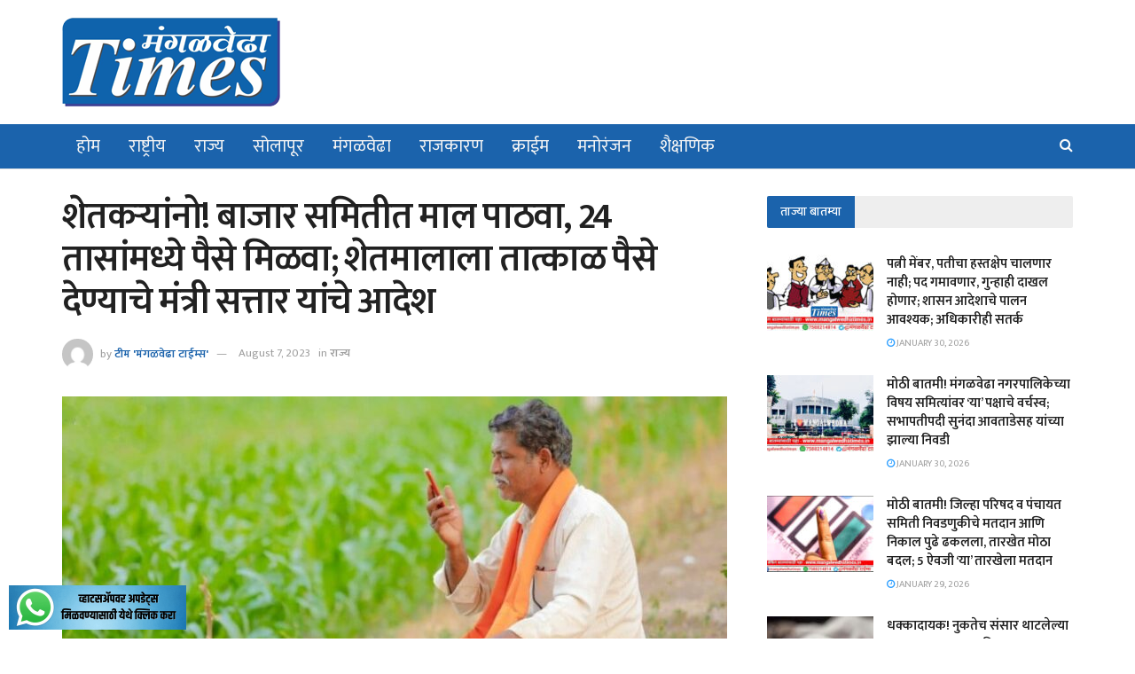

--- FILE ---
content_type: text/html; charset=UTF-8
request_url: https://mangalwedhatimes.in/marketing-minister-abdul-sattar-willtake-action-against-the-market-committees-if-the-farm-produce-is-not-paid-within-24-hours-sattars-warning/
body_size: 46714
content:
<!doctype html>
<!--[if lt IE 7]> <html class="no-js lt-ie9 lt-ie8 lt-ie7" dir="ltr" lang="en-US"
	prefix="og: https://ogp.me/ns#"  prefix="og: https://ogp.me/ns#"> <![endif]-->
<!--[if IE 7]>    <html class="no-js lt-ie9 lt-ie8" dir="ltr" lang="en-US"
	prefix="og: https://ogp.me/ns#"  prefix="og: https://ogp.me/ns#"> <![endif]-->
<!--[if IE 8]>    <html class="no-js lt-ie9" dir="ltr" lang="en-US"
	prefix="og: https://ogp.me/ns#"  prefix="og: https://ogp.me/ns#"> <![endif]-->
<!--[if IE 9]>    <html class="no-js lt-ie10" dir="ltr" lang="en-US"
	prefix="og: https://ogp.me/ns#"  prefix="og: https://ogp.me/ns#"> <![endif]-->
<!--[if gt IE 8]><!--> <html class="no-js" dir="ltr" lang="en-US"
	prefix="og: https://ogp.me/ns#"  prefix="og: https://ogp.me/ns#"> <!--<![endif]-->
<head>
    <meta http-equiv="Content-Type" content="text/html; charset=UTF-8" />
    <meta name='viewport' content='width=device-width, initial-scale=1, user-scalable=yes' />
    <link rel="profile" href="https://gmpg.org/xfn/11" />
    <link rel="pingback" href="https://mangalwedhatimes.in/xmlrpc.php" />
    
		<!-- All in One SEO 4.2.7.1 - aioseo.com -->
		<meta name="description" content="मंगळवेढा टाईम्स न्युज नेटवर्क । शेतकरी बांधवांची कोणीही फसवणूक अथवा अडवणूक करू नये. शेतकऱ्यांसाठी जे कायदे केलेले आहेत, त्याची अंमलबजावणी करण्याची जबाबदारी ही कृषी उत्पन्न बाजार समितीची आहे. अशा ठिकाणी विक्री केलेल्या शेतमालाचे पैसे २४ तासांत दिले गेले पाहिजेत, अन्यथा संबंधित बाजार समिती व व्यापाऱ्यांवर कारवाई केली जाईल, असा इशारा राज्याचे पणन मंत्री अब्दुल सत्तार" />
		<meta name="robots" content="max-image-preview:large" />
		<link rel="canonical" href="https://mangalwedhatimes.in/marketing-minister-abdul-sattar-willtake-action-against-the-market-committees-if-the-farm-produce-is-not-paid-within-24-hours-sattars-warning/" />
		<meta name="generator" content="All in One SEO (AIOSEO) 4.2.7.1 " />
		<meta property="og:locale" content="en_US" />
		<meta property="og:site_name" content="mangalwedhatimes.in - Just another WordPress site" />
		<meta property="og:type" content="article" />
		<meta property="og:title" content="शेतकऱ्यांनो! बाजार समितीत माल पाठवा, 24 तासांमध्ये पैसे मिळवा; शेतमालाला तात्काळ पैसे देण्याचे मंत्री सत्तार यांचे आदेश - mangalwedhatimes.in" />
		<meta property="og:description" content="मंगळवेढा टाईम्स न्युज नेटवर्क । शेतकरी बांधवांची कोणीही फसवणूक अथवा अडवणूक करू नये. शेतकऱ्यांसाठी जे कायदे केलेले आहेत, त्याची अंमलबजावणी करण्याची जबाबदारी ही कृषी उत्पन्न बाजार समितीची आहे. अशा ठिकाणी विक्री केलेल्या शेतमालाचे पैसे २४ तासांत दिले गेले पाहिजेत, अन्यथा संबंधित बाजार समिती व व्यापाऱ्यांवर कारवाई केली जाईल, असा इशारा राज्याचे पणन मंत्री अब्दुल सत्तार" />
		<meta property="og:url" content="https://mangalwedhatimes.in/marketing-minister-abdul-sattar-willtake-action-against-the-market-committees-if-the-farm-produce-is-not-paid-within-24-hours-sattars-warning/" />
		<meta property="article:published_time" content="2023-08-07T04:25:24+00:00" />
		<meta property="article:modified_time" content="2023-08-07T04:25:24+00:00" />
		<meta name="twitter:card" content="summary_large_image" />
		<meta name="twitter:title" content="शेतकऱ्यांनो! बाजार समितीत माल पाठवा, 24 तासांमध्ये पैसे मिळवा; शेतमालाला तात्काळ पैसे देण्याचे मंत्री सत्तार यांचे आदेश - mangalwedhatimes.in" />
		<meta name="twitter:description" content="मंगळवेढा टाईम्स न्युज नेटवर्क । शेतकरी बांधवांची कोणीही फसवणूक अथवा अडवणूक करू नये. शेतकऱ्यांसाठी जे कायदे केलेले आहेत, त्याची अंमलबजावणी करण्याची जबाबदारी ही कृषी उत्पन्न बाजार समितीची आहे. अशा ठिकाणी विक्री केलेल्या शेतमालाचे पैसे २४ तासांत दिले गेले पाहिजेत, अन्यथा संबंधित बाजार समिती व व्यापाऱ्यांवर कारवाई केली जाईल, असा इशारा राज्याचे पणन मंत्री अब्दुल सत्तार" />
		<script type="application/ld+json" class="aioseo-schema">
			{"@context":"https:\/\/schema.org","@graph":[{"@type":"BlogPosting","@id":"https:\/\/mangalwedhatimes.in\/marketing-minister-abdul-sattar-willtake-action-against-the-market-committees-if-the-farm-produce-is-not-paid-within-24-hours-sattars-warning\/#blogposting","name":"\u0936\u0947\u0924\u0915\u0931\u094d\u092f\u093e\u0902\u0928\u094b! \u092c\u093e\u091c\u093e\u0930 \u0938\u092e\u093f\u0924\u0940\u0924 \u092e\u093e\u0932 \u092a\u093e\u0920\u0935\u093e, 24 \u0924\u093e\u0938\u093e\u0902\u092e\u0927\u094d\u092f\u0947 \u092a\u0948\u0938\u0947 \u092e\u093f\u0933\u0935\u093e; \u0936\u0947\u0924\u092e\u093e\u0932\u093e\u0932\u093e \u0924\u093e\u0924\u094d\u0915\u093e\u0933 \u092a\u0948\u0938\u0947 \u0926\u0947\u0923\u094d\u092f\u093e\u091a\u0947 \u092e\u0902\u0924\u094d\u0930\u0940 \u0938\u0924\u094d\u0924\u093e\u0930 \u092f\u093e\u0902\u091a\u0947 \u0906\u0926\u0947\u0936 - mangalwedhatimes.in","headline":"\u0936\u0947\u0924\u0915\u0931\u094d\u092f\u093e\u0902\u0928\u094b! \u092c\u093e\u091c\u093e\u0930 \u0938\u092e\u093f\u0924\u0940\u0924 \u092e\u093e\u0932 \u092a\u093e\u0920\u0935\u093e, 24 \u0924\u093e\u0938\u093e\u0902\u092e\u0927\u094d\u092f\u0947 \u092a\u0948\u0938\u0947 \u092e\u093f\u0933\u0935\u093e; \u0936\u0947\u0924\u092e\u093e\u0932\u093e\u0932\u093e \u0924\u093e\u0924\u094d\u0915\u093e\u0933 \u092a\u0948\u0938\u0947 \u0926\u0947\u0923\u094d\u092f\u093e\u091a\u0947 \u092e\u0902\u0924\u094d\u0930\u0940 \u0938\u0924\u094d\u0924\u093e\u0930 \u092f\u093e\u0902\u091a\u0947 \u0906\u0926\u0947\u0936","author":{"@id":"https:\/\/mangalwedhatimes.in\/author\/editor\/#author"},"publisher":{"@id":"https:\/\/mangalwedhatimes.in\/#organization"},"image":{"@type":"ImageObject","url":"https:\/\/mangalwedhatimes.in\/wp-content\/uploads\/2023\/01\/IMG_20230105_105057.jpg","width":1080,"height":569},"datePublished":"2023-08-07T04:25:24+05:30","dateModified":"2023-08-07T04:25:24+05:30","inLanguage":"en-US","mainEntityOfPage":{"@id":"https:\/\/mangalwedhatimes.in\/marketing-minister-abdul-sattar-willtake-action-against-the-market-committees-if-the-farm-produce-is-not-paid-within-24-hours-sattars-warning\/#webpage"},"isPartOf":{"@id":"https:\/\/mangalwedhatimes.in\/marketing-minister-abdul-sattar-willtake-action-against-the-market-committees-if-the-farm-produce-is-not-paid-within-24-hours-sattars-warning\/#webpage"},"articleSection":"\u0930\u093e\u091c\u094d\u092f, \u092e\u0902\u0924\u094d\u0930\u0940 \u0905\u092c\u094d\u0926\u0941\u0932 \u0938\u0924\u094d\u0924\u093e\u0930"},{"@type":"BreadcrumbList","@id":"https:\/\/mangalwedhatimes.in\/marketing-minister-abdul-sattar-willtake-action-against-the-market-committees-if-the-farm-produce-is-not-paid-within-24-hours-sattars-warning\/#breadcrumblist","itemListElement":[{"@type":"ListItem","@id":"https:\/\/mangalwedhatimes.in\/#listItem","position":1,"item":{"@type":"WebPage","@id":"https:\/\/mangalwedhatimes.in\/","name":"Home","description":"Breaking \u0938\u092e\u093e\u0927\u093e\u0928 \u0906\u0935\u0924\u093e\u0921\u0947 \u092f\u093e\u0902\u091a\u0940 \u0909\u092e\u0947\u0926\u0935\u093e\u0930\u0940 \u092b\u093f\u0915\u094d\u0938! \u2018\u092f\u093e\u2019 \u092a\u0915\u094d\u0937\u093e\u0924 \u092a\u094d\u0930\u0935\u0947\u0936 \u0915\u0930\u0923\u094d\u092f\u093e\u091a\u0940 \u0936\u0915\u094d\u092f\u0924\u093e? 1 \u092e\u093e\u0930\u094d\u091a\u092a\u093e\u0938\u0942\u0928 \u0936\u093e\u0933\u093e \u092c\u0902\u0926 \u0915\u0940 \u091a\u093e\u0932\u0942? \u0936\u093f\u0915\u094d\u0937\u0923\u092e\u0902\u0924\u094d\u0930\u0940 \u0935\u0930\u094d\u0937\u093e \u0917\u093e\u092f\u0915\u0935\u093e\u0921 \u092f\u093e\u0902\u0928\u0940 \u0936\u093e\u0933\u093e\u0902\u092c\u093e\u092c\u0924 \u0915\u0947\u0932\u0940 \u092e\u094b\u0920\u0940 \u0918\u094b\u0937\u0923\u093e \u0928\u093f\u0935\u0921\u0923\u0941\u0915\u093e \u092a\u0941\u0922\u0947 \u0922\u0915\u0932\u0923\u094d\u092f\u093e\u091a\u093e \u0936\u093e\u0938\u0928\u093e\u091a\u093e \u0928\u093f\u0930\u094d\u0923\u092f! \u2018\u092f\u093e\u2019 \u0928\u093f\u0935\u0921\u0923\u0941\u0915\u093e \u092a\u0921\u0932\u094d\u092f\u093e \u0932\u093e\u0902\u092c\u0923\u0940\u0935\u0930 \u0935\u093f\u0926\u094d\u092f\u093e\u0930\u094d\u0925\u094d\u092f\u093e\u0902\u0928\u094b! \u0938\u094b\u0932\u093e\u092a\u0942\u0930 \u0935\u093f\u0926\u094d\u092f\u093e\u092a\u0940\u0920\u093e\u091a\u094d\u092f\u093e \u092a\u0930\u0940\u0915\u094d\u0937\u093e \u2018\u092f\u093e\u2019 \u092a\u0927\u094d\u0926\u0924\u0940\u0928\u0947 \u0939\u094b\u0923\u093e\u0930, \u090f\u092a\u094d\u0930\u093f\u0932 \u092a\u093e\u0938\u0942\u0928 \u0938\u0941\u0930\u0941\u0935\u093e\u0924 \u092e\u0902\u0917\u0933\u0935\u0947\u0922\u093e-\u092a\u0902\u0922\u0930\u092a\u0942\u0930 \u092a\u094b\u091f\u0928\u093f\u0935\u0921\u0923\u0941\u0915\u0940\u091a\u0940 \u0924\u092f\u093e\u0930\u0940 \u0938\u0941\u0930\u0942! \u2018\u092f\u093e\u2019 \u092e\u0939\u093f\u0928\u094d\u092f\u093e \u092e\u0927\u094d\u092f\u0947 \u0939\u094b\u090a \u0936\u0915\u0924\u0947 \u0928\u093f\u0935\u0921\u0923\u0941\u0915\u0940\u091a\u0940 \u0918\u094b\u0937\u0923\u093e","url":"https:\/\/mangalwedhatimes.in\/"},"nextItem":"https:\/\/mangalwedhatimes.in\/marketing-minister-abdul-sattar-willtake-action-against-the-market-committees-if-the-farm-produce-is-not-paid-within-24-hours-sattars-warning\/#listItem"},{"@type":"ListItem","@id":"https:\/\/mangalwedhatimes.in\/marketing-minister-abdul-sattar-willtake-action-against-the-market-committees-if-the-farm-produce-is-not-paid-within-24-hours-sattars-warning\/#listItem","position":2,"item":{"@type":"WebPage","@id":"https:\/\/mangalwedhatimes.in\/marketing-minister-abdul-sattar-willtake-action-against-the-market-committees-if-the-farm-produce-is-not-paid-within-24-hours-sattars-warning\/","name":"\u0936\u0947\u0924\u0915\u0931\u094d\u092f\u093e\u0902\u0928\u094b! \u092c\u093e\u091c\u093e\u0930 \u0938\u092e\u093f\u0924\u0940\u0924 \u092e\u093e\u0932 \u092a\u093e\u0920\u0935\u093e, 24 \u0924\u093e\u0938\u093e\u0902\u092e\u0927\u094d\u092f\u0947 \u092a\u0948\u0938\u0947 \u092e\u093f\u0933\u0935\u093e; \u0936\u0947\u0924\u092e\u093e\u0932\u093e\u0932\u093e \u0924\u093e\u0924\u094d\u0915\u093e\u0933 \u092a\u0948\u0938\u0947 \u0926\u0947\u0923\u094d\u092f\u093e\u091a\u0947 \u092e\u0902\u0924\u094d\u0930\u0940 \u0938\u0924\u094d\u0924\u093e\u0930 \u092f\u093e\u0902\u091a\u0947 \u0906\u0926\u0947\u0936","description":"\u092e\u0902\u0917\u0933\u0935\u0947\u0922\u093e \u091f\u093e\u0908\u092e\u094d\u0938 \u0928\u094d\u092f\u0941\u091c \u0928\u0947\u091f\u0935\u0930\u094d\u0915 \u0964 \u0936\u0947\u0924\u0915\u0930\u0940 \u092c\u093e\u0902\u0927\u0935\u093e\u0902\u091a\u0940 \u0915\u094b\u0923\u0940\u0939\u0940 \u092b\u0938\u0935\u0923\u0942\u0915 \u0905\u0925\u0935\u093e \u0905\u0921\u0935\u0923\u0942\u0915 \u0915\u0930\u0942 \u0928\u092f\u0947. \u0936\u0947\u0924\u0915\u0931\u094d\u092f\u093e\u0902\u0938\u093e\u0920\u0940 \u091c\u0947 \u0915\u093e\u092f\u0926\u0947 \u0915\u0947\u0932\u0947\u0932\u0947 \u0906\u0939\u0947\u0924, \u0924\u094d\u092f\u093e\u091a\u0940 \u0905\u0902\u092e\u0932\u092c\u091c\u093e\u0935\u0923\u0940 \u0915\u0930\u0923\u094d\u092f\u093e\u091a\u0940 \u091c\u092c\u093e\u092c\u0926\u093e\u0930\u0940 \u0939\u0940 \u0915\u0943\u0937\u0940 \u0909\u0924\u094d\u092a\u0928\u094d\u0928 \u092c\u093e\u091c\u093e\u0930 \u0938\u092e\u093f\u0924\u0940\u091a\u0940 \u0906\u0939\u0947. \u0905\u0936\u093e \u0920\u093f\u0915\u093e\u0923\u0940 \u0935\u093f\u0915\u094d\u0930\u0940 \u0915\u0947\u0932\u0947\u0932\u094d\u092f\u093e \u0936\u0947\u0924\u092e\u093e\u0932\u093e\u091a\u0947 \u092a\u0948\u0938\u0947 \u0968\u096a \u0924\u093e\u0938\u093e\u0902\u0924 \u0926\u093f\u0932\u0947 \u0917\u0947\u0932\u0947 \u092a\u093e\u0939\u093f\u091c\u0947\u0924, \u0905\u0928\u094d\u092f\u0925\u093e \u0938\u0902\u092c\u0902\u0927\u093f\u0924 \u092c\u093e\u091c\u093e\u0930 \u0938\u092e\u093f\u0924\u0940 \u0935 \u0935\u094d\u092f\u093e\u092a\u093e\u0931\u094d\u092f\u093e\u0902\u0935\u0930 \u0915\u093e\u0930\u0935\u093e\u0908 \u0915\u0947\u0932\u0940 \u091c\u093e\u0908\u0932, \u0905\u0938\u093e \u0907\u0936\u093e\u0930\u093e \u0930\u093e\u091c\u094d\u092f\u093e\u091a\u0947 \u092a\u0923\u0928 \u092e\u0902\u0924\u094d\u0930\u0940 \u0905\u092c\u094d\u0926\u0941\u0932 \u0938\u0924\u094d\u0924\u093e\u0930","url":"https:\/\/mangalwedhatimes.in\/marketing-minister-abdul-sattar-willtake-action-against-the-market-committees-if-the-farm-produce-is-not-paid-within-24-hours-sattars-warning\/"},"previousItem":"https:\/\/mangalwedhatimes.in\/#listItem"}]},{"@type":"Organization","@id":"https:\/\/mangalwedhatimes.in\/#organization","name":"mangalwedhatimes.in","url":"https:\/\/mangalwedhatimes.in\/","sameAs":["https:\/\/www.instagram.com\/loknama_news?igsh=YzlrbW9zeDcwd2Zq","https:\/\/youtube.com\/@loknamanewsm?si=wEtO0HO3CmbWk0Q-"],"contactPoint":{"@type":"ContactPoint","telephone":"+917588214814","contactType":"Customer Support"}},{"@type":"WebPage","@id":"https:\/\/mangalwedhatimes.in\/marketing-minister-abdul-sattar-willtake-action-against-the-market-committees-if-the-farm-produce-is-not-paid-within-24-hours-sattars-warning\/#webpage","url":"https:\/\/mangalwedhatimes.in\/marketing-minister-abdul-sattar-willtake-action-against-the-market-committees-if-the-farm-produce-is-not-paid-within-24-hours-sattars-warning\/","name":"\u0936\u0947\u0924\u0915\u0931\u094d\u092f\u093e\u0902\u0928\u094b! \u092c\u093e\u091c\u093e\u0930 \u0938\u092e\u093f\u0924\u0940\u0924 \u092e\u093e\u0932 \u092a\u093e\u0920\u0935\u093e, 24 \u0924\u093e\u0938\u093e\u0902\u092e\u0927\u094d\u092f\u0947 \u092a\u0948\u0938\u0947 \u092e\u093f\u0933\u0935\u093e; \u0936\u0947\u0924\u092e\u093e\u0932\u093e\u0932\u093e \u0924\u093e\u0924\u094d\u0915\u093e\u0933 \u092a\u0948\u0938\u0947 \u0926\u0947\u0923\u094d\u092f\u093e\u091a\u0947 \u092e\u0902\u0924\u094d\u0930\u0940 \u0938\u0924\u094d\u0924\u093e\u0930 \u092f\u093e\u0902\u091a\u0947 \u0906\u0926\u0947\u0936 - mangalwedhatimes.in","description":"\u092e\u0902\u0917\u0933\u0935\u0947\u0922\u093e \u091f\u093e\u0908\u092e\u094d\u0938 \u0928\u094d\u092f\u0941\u091c \u0928\u0947\u091f\u0935\u0930\u094d\u0915 \u0964 \u0936\u0947\u0924\u0915\u0930\u0940 \u092c\u093e\u0902\u0927\u0935\u093e\u0902\u091a\u0940 \u0915\u094b\u0923\u0940\u0939\u0940 \u092b\u0938\u0935\u0923\u0942\u0915 \u0905\u0925\u0935\u093e \u0905\u0921\u0935\u0923\u0942\u0915 \u0915\u0930\u0942 \u0928\u092f\u0947. \u0936\u0947\u0924\u0915\u0931\u094d\u092f\u093e\u0902\u0938\u093e\u0920\u0940 \u091c\u0947 \u0915\u093e\u092f\u0926\u0947 \u0915\u0947\u0932\u0947\u0932\u0947 \u0906\u0939\u0947\u0924, \u0924\u094d\u092f\u093e\u091a\u0940 \u0905\u0902\u092e\u0932\u092c\u091c\u093e\u0935\u0923\u0940 \u0915\u0930\u0923\u094d\u092f\u093e\u091a\u0940 \u091c\u092c\u093e\u092c\u0926\u093e\u0930\u0940 \u0939\u0940 \u0915\u0943\u0937\u0940 \u0909\u0924\u094d\u092a\u0928\u094d\u0928 \u092c\u093e\u091c\u093e\u0930 \u0938\u092e\u093f\u0924\u0940\u091a\u0940 \u0906\u0939\u0947. \u0905\u0936\u093e \u0920\u093f\u0915\u093e\u0923\u0940 \u0935\u093f\u0915\u094d\u0930\u0940 \u0915\u0947\u0932\u0947\u0932\u094d\u092f\u093e \u0936\u0947\u0924\u092e\u093e\u0932\u093e\u091a\u0947 \u092a\u0948\u0938\u0947 \u0968\u096a \u0924\u093e\u0938\u093e\u0902\u0924 \u0926\u093f\u0932\u0947 \u0917\u0947\u0932\u0947 \u092a\u093e\u0939\u093f\u091c\u0947\u0924, \u0905\u0928\u094d\u092f\u0925\u093e \u0938\u0902\u092c\u0902\u0927\u093f\u0924 \u092c\u093e\u091c\u093e\u0930 \u0938\u092e\u093f\u0924\u0940 \u0935 \u0935\u094d\u092f\u093e\u092a\u093e\u0931\u094d\u092f\u093e\u0902\u0935\u0930 \u0915\u093e\u0930\u0935\u093e\u0908 \u0915\u0947\u0932\u0940 \u091c\u093e\u0908\u0932, \u0905\u0938\u093e \u0907\u0936\u093e\u0930\u093e \u0930\u093e\u091c\u094d\u092f\u093e\u091a\u0947 \u092a\u0923\u0928 \u092e\u0902\u0924\u094d\u0930\u0940 \u0905\u092c\u094d\u0926\u0941\u0932 \u0938\u0924\u094d\u0924\u093e\u0930","inLanguage":"en-US","isPartOf":{"@id":"https:\/\/mangalwedhatimes.in\/#website"},"breadcrumb":{"@id":"https:\/\/mangalwedhatimes.in\/marketing-minister-abdul-sattar-willtake-action-against-the-market-committees-if-the-farm-produce-is-not-paid-within-24-hours-sattars-warning\/#breadcrumblist"},"author":"https:\/\/mangalwedhatimes.in\/author\/editor\/#author","creator":"https:\/\/mangalwedhatimes.in\/author\/editor\/#author","image":{"@type":"ImageObject","url":"https:\/\/mangalwedhatimes.in\/wp-content\/uploads\/2023\/01\/IMG_20230105_105057.jpg","@id":"https:\/\/mangalwedhatimes.in\/#mainImage","width":1080,"height":569},"primaryImageOfPage":{"@id":"https:\/\/mangalwedhatimes.in\/marketing-minister-abdul-sattar-willtake-action-against-the-market-committees-if-the-farm-produce-is-not-paid-within-24-hours-sattars-warning\/#mainImage"},"datePublished":"2023-08-07T04:25:24+05:30","dateModified":"2023-08-07T04:25:24+05:30"},{"@type":"WebSite","@id":"https:\/\/mangalwedhatimes.in\/#website","url":"https:\/\/mangalwedhatimes.in\/","name":"mangalwedhatimes.in","description":"Just another WordPress site","inLanguage":"en-US","publisher":{"@id":"https:\/\/mangalwedhatimes.in\/#organization"}}]}
		</script>
		<!-- All in One SEO -->

			<script type="text/javascript">
			  var jnews_ajax_url = '/?ajax-request=jnews'
			</script>
			<script type="text/javascript">;window.jnews=window.jnews||{},window.jnews.library=window.jnews.library||{},window.jnews.library=function(){"use strict";var e=this;e.win=window,e.doc=document,e.noop=function(){},e.globalBody=e.doc.getElementsByTagName("body")[0],e.globalBody=e.globalBody?e.globalBody:e.doc,e.win.jnewsDataStorage=e.win.jnewsDataStorage||{_storage:new WeakMap,put:function(e,t,n){this._storage.has(e)||this._storage.set(e,new Map),this._storage.get(e).set(t,n)},get:function(e,t){return this._storage.get(e).get(t)},has:function(e,t){return this._storage.has(e)&&this._storage.get(e).has(t)},remove:function(e,t){var n=this._storage.get(e).delete(t);return 0===!this._storage.get(e).size&&this._storage.delete(e),n}},e.windowWidth=function(){return e.win.innerWidth||e.docEl.clientWidth||e.globalBody.clientWidth},e.windowHeight=function(){return e.win.innerHeight||e.docEl.clientHeight||e.globalBody.clientHeight},e.requestAnimationFrame=e.win.requestAnimationFrame||e.win.webkitRequestAnimationFrame||e.win.mozRequestAnimationFrame||e.win.msRequestAnimationFrame||window.oRequestAnimationFrame||function(e){return setTimeout(e,1e3/60)},e.cancelAnimationFrame=e.win.cancelAnimationFrame||e.win.webkitCancelAnimationFrame||e.win.webkitCancelRequestAnimationFrame||e.win.mozCancelAnimationFrame||e.win.msCancelRequestAnimationFrame||e.win.oCancelRequestAnimationFrame||function(e){clearTimeout(e)},e.classListSupport="classList"in document.createElement("_"),e.hasClass=e.classListSupport?function(e,t){return e.classList.contains(t)}:function(e,t){return e.className.indexOf(t)>=0},e.addClass=e.classListSupport?function(t,n){e.hasClass(t,n)||t.classList.add(n)}:function(t,n){e.hasClass(t,n)||(t.className+=" "+n)},e.removeClass=e.classListSupport?function(t,n){e.hasClass(t,n)&&t.classList.remove(n)}:function(t,n){e.hasClass(t,n)&&(t.className=t.className.replace(n,""))},e.objKeys=function(e){var t=[];for(var n in e)Object.prototype.hasOwnProperty.call(e,n)&&t.push(n);return t},e.isObjectSame=function(e,t){var n=!0;return JSON.stringify(e)!==JSON.stringify(t)&&(n=!1),n},e.extend=function(){for(var e,t,n,o=arguments[0]||{},i=1,a=arguments.length;i<a;i++)if(null!==(e=arguments[i]))for(t in e)o!==(n=e[t])&&void 0!==n&&(o[t]=n);return o},e.dataStorage=e.win.jnewsDataStorage,e.isVisible=function(e){return 0!==e.offsetWidth&&0!==e.offsetHeight||e.getBoundingClientRect().length},e.getHeight=function(e){return e.offsetHeight||e.clientHeight||e.getBoundingClientRect().height},e.getWidth=function(e){return e.offsetWidth||e.clientWidth||e.getBoundingClientRect().width},e.supportsPassive=!1;try{var t=Object.defineProperty({},"passive",{get:function(){e.supportsPassive=!0}});"createEvent"in e.doc?e.win.addEventListener("test",null,t):"fireEvent"in e.doc&&e.win.attachEvent("test",null)}catch(e){}e.passiveOption=!!e.supportsPassive&&{passive:!0},e.setStorage=function(e,t){e="jnews-"+e;var n={expired:Math.floor(((new Date).getTime()+432e5)/1e3)};t=Object.assign(n,t);localStorage.setItem(e,JSON.stringify(t))},e.getStorage=function(e){e="jnews-"+e;var t=localStorage.getItem(e);return null!==t&&0<t.length?JSON.parse(localStorage.getItem(e)):{}},e.expiredStorage=function(){var t,n="jnews-";for(var o in localStorage)o.indexOf(n)>-1&&"undefined"!==(t=e.getStorage(o.replace(n,""))).expired&&t.expired<Math.floor((new Date).getTime()/1e3)&&localStorage.removeItem(o)},e.addEvents=function(t,n,o){for(var i in n){var a=["touchstart","touchmove"].indexOf(i)>=0&&!o&&e.passiveOption;"createEvent"in e.doc?t.addEventListener(i,n[i],a):"fireEvent"in e.doc&&t.attachEvent("on"+i,n[i])}},e.removeEvents=function(t,n){for(var o in n)"createEvent"in e.doc?t.removeEventListener(o,n[o]):"fireEvent"in e.doc&&t.detachEvent("on"+o,n[o])},e.triggerEvents=function(t,n,o){var i;o=o||{detail:null};return"createEvent"in e.doc?(!(i=e.doc.createEvent("CustomEvent")||new CustomEvent(n)).initCustomEvent||i.initCustomEvent(n,!0,!1,o),void t.dispatchEvent(i)):"fireEvent"in e.doc?((i=e.doc.createEventObject()).eventType=n,void t.fireEvent("on"+i.eventType,i)):void 0},e.getParents=function(t,n){void 0===n&&(n=e.doc);for(var o=[],i=t.parentNode,a=!1;!a;)if(i){var r=i;r.querySelectorAll(n).length?a=!0:(o.push(r),i=r.parentNode)}else o=[],a=!0;return o},e.forEach=function(e,t,n){for(var o=0,i=e.length;o<i;o++)t.call(n,e[o],o)},e.getText=function(e){return e.innerText||e.textContent},e.setText=function(e,t){var n="object"==typeof t?t.innerText||t.textContent:t;e.innerText&&(e.innerText=n),e.textContent&&(e.textContent=n)},e.httpBuildQuery=function(t){return e.objKeys(t).reduce(function t(n){var o=arguments.length>1&&void 0!==arguments[1]?arguments[1]:null;return function(i,a){var r=n[a];a=encodeURIComponent(a);var s=o?"".concat(o,"[").concat(a,"]"):a;return null==r||"function"==typeof r?(i.push("".concat(s,"=")),i):["number","boolean","string"].includes(typeof r)?(i.push("".concat(s,"=").concat(encodeURIComponent(r))),i):(i.push(e.objKeys(r).reduce(t(r,s),[]).join("&")),i)}}(t),[]).join("&")},e.get=function(t,n,o,i){return o="function"==typeof o?o:e.noop,e.ajax("GET",t,n,o,i)},e.post=function(t,n,o,i){return o="function"==typeof o?o:e.noop,e.ajax("POST",t,n,o,i)},e.ajax=function(t,n,o,i,a){var r=new XMLHttpRequest,s=n,c=e.httpBuildQuery(o);if(t=-1!=["GET","POST"].indexOf(t)?t:"GET",r.open(t,s+("GET"==t?"?"+c:""),!0),"POST"==t&&r.setRequestHeader("Content-type","application/x-www-form-urlencoded"),r.setRequestHeader("X-Requested-With","XMLHttpRequest"),r.onreadystatechange=function(){4===r.readyState&&200<=r.status&&300>r.status&&"function"==typeof i&&i.call(void 0,r.response)},void 0!==a&&!a){return{xhr:r,send:function(){r.send("POST"==t?c:null)}}}return r.send("POST"==t?c:null),{xhr:r}},e.scrollTo=function(t,n,o){function i(e,t,n){this.start=this.position(),this.change=e-this.start,this.currentTime=0,this.increment=20,this.duration=void 0===n?500:n,this.callback=t,this.finish=!1,this.animateScroll()}return Math.easeInOutQuad=function(e,t,n,o){return(e/=o/2)<1?n/2*e*e+t:-n/2*(--e*(e-2)-1)+t},i.prototype.stop=function(){this.finish=!0},i.prototype.move=function(t){e.doc.documentElement.scrollTop=t,e.globalBody.parentNode.scrollTop=t,e.globalBody.scrollTop=t},i.prototype.position=function(){return e.doc.documentElement.scrollTop||e.globalBody.parentNode.scrollTop||e.globalBody.scrollTop},i.prototype.animateScroll=function(){this.currentTime+=this.increment;var t=Math.easeInOutQuad(this.currentTime,this.start,this.change,this.duration);this.move(t),this.currentTime<this.duration&&!this.finish?e.requestAnimationFrame.call(e.win,this.animateScroll.bind(this)):this.callback&&"function"==typeof this.callback&&this.callback()},new i(t,n,o)},e.unwrap=function(t){var n,o=t;e.forEach(t,(function(e,t){n?n+=e:n=e})),o.replaceWith(n)},e.performance={start:function(e){performance.mark(e+"Start")},stop:function(e){performance.mark(e+"End"),performance.measure(e,e+"Start",e+"End")}},e.fps=function(){var t=0,n=0,o=0;!function(){var i=t=0,a=0,r=0,s=document.getElementById("fpsTable"),c=function(t){void 0===document.getElementsByTagName("body")[0]?e.requestAnimationFrame.call(e.win,(function(){c(t)})):document.getElementsByTagName("body")[0].appendChild(t)};null===s&&((s=document.createElement("div")).style.position="fixed",s.style.top="120px",s.style.left="10px",s.style.width="100px",s.style.height="20px",s.style.border="1px solid black",s.style.fontSize="11px",s.style.zIndex="100000",s.style.backgroundColor="white",s.id="fpsTable",c(s));var l=function(){o++,n=Date.now(),(a=(o/(r=(n-t)/1e3)).toPrecision(2))!=i&&(i=a,s.innerHTML=i+"fps"),1<r&&(t=n,o=0),e.requestAnimationFrame.call(e.win,l)};l()}()},e.instr=function(e,t){for(var n=0;n<t.length;n++)if(-1!==e.toLowerCase().indexOf(t[n].toLowerCase()))return!0},e.winLoad=function(t,n){function o(o){if("complete"===e.doc.readyState||"interactive"===e.doc.readyState)return!o||n?setTimeout(t,n||1):t(o),1}o()||e.addEvents(e.win,{load:o})},e.docReady=function(t,n){function o(o){if("complete"===e.doc.readyState||"interactive"===e.doc.readyState)return!o||n?setTimeout(t,n||1):t(o),1}o()||e.addEvents(e.doc,{DOMContentLoaded:o})},e.fireOnce=function(){e.docReady((function(){e.assets=e.assets||[],e.assets.length&&(e.boot(),e.load_assets())}),50)},e.boot=function(){e.length&&e.doc.querySelectorAll("style[media]").forEach((function(e){"not all"==e.getAttribute("media")&&e.removeAttribute("media")}))},e.create_js=function(t,n){var o=e.doc.createElement("script");switch(o.setAttribute("src",t),n){case"defer":o.setAttribute("defer",!0);break;case"async":o.setAttribute("async",!0);break;case"deferasync":o.setAttribute("defer",!0),o.setAttribute("async",!0)}e.globalBody.appendChild(o)},e.load_assets=function(){"object"==typeof e.assets&&e.forEach(e.assets.slice(0),(function(t,n){var o="";t.defer&&(o+="defer"),t.async&&(o+="async"),e.create_js(t.url,o);var i=e.assets.indexOf(t);i>-1&&e.assets.splice(i,1)})),e.assets=jnewsoption.au_scripts=window.jnewsads=[]},e.setCookie=function(e,t,n){var o="";if(n){var i=new Date;i.setTime(i.getTime()+24*n*60*60*1e3),o="; expires="+i.toUTCString()}document.cookie=e+"="+(t||"")+o+"; path=/"},e.getCookie=function(e){for(var t=e+"=",n=document.cookie.split(";"),o=0;o<n.length;o++){for(var i=n[o];" "==i.charAt(0);)i=i.substring(1,i.length);if(0==i.indexOf(t))return i.substring(t.length,i.length)}return null},e.eraseCookie=function(e){document.cookie=e+"=; Path=/; Expires=Thu, 01 Jan 1970 00:00:01 GMT;"},e.docReady((function(){e.globalBody=e.globalBody==e.doc?e.doc.getElementsByTagName("body")[0]:e.globalBody,e.globalBody=e.globalBody?e.globalBody:e.doc})),e.winLoad((function(){e.winLoad((function(){var t=!1;if(void 0!==window.jnewsadmin)if(void 0!==window.file_version_checker){var n=e.objKeys(window.file_version_checker);n.length?n.forEach((function(e){t||"10.0.4"===window.file_version_checker[e]||(t=!0)})):t=!0}else t=!0;t&&(window.jnewsHelper.getMessage(),window.jnewsHelper.getNotice())}),2500)}))},window.jnews.library=new window.jnews.library;</script><script type="module">;/*! instant.page v5.1.1 - (C) 2019-2020 Alexandre Dieulot - https://instant.page/license */
let t,e;const n=new Set,o=document.createElement("link"),i=o.relList&&o.relList.supports&&o.relList.supports("prefetch")&&window.IntersectionObserver&&"isIntersecting"in IntersectionObserverEntry.prototype,s="instantAllowQueryString"in document.body.dataset,a="instantAllowExternalLinks"in document.body.dataset,r="instantWhitelist"in document.body.dataset,c="instantMousedownShortcut"in document.body.dataset,d=1111;let l=65,u=!1,f=!1,m=!1;if("instantIntensity"in document.body.dataset){const t=document.body.dataset.instantIntensity;if("mousedown"==t.substr(0,9))u=!0,"mousedown-only"==t&&(f=!0);else if("viewport"==t.substr(0,8))navigator.connection&&(navigator.connection.saveData||navigator.connection.effectiveType&&navigator.connection.effectiveType.includes("2g"))||("viewport"==t?document.documentElement.clientWidth*document.documentElement.clientHeight<45e4&&(m=!0):"viewport-all"==t&&(m=!0));else{const e=parseInt(t);isNaN(e)||(l=e)}}if(i){const n={capture:!0,passive:!0};if(f||document.addEventListener("touchstart",(function(t){e=performance.now();const n=t.target.closest("a");h(n)&&v(n.href)}),n),u?c||document.addEventListener("mousedown",(function(t){const e=t.target.closest("a");h(e)&&v(e.href)}),n):document.addEventListener("mouseover",(function(n){if(performance.now()-e<d)return;if(!("closest"in n.target))return;const o=n.target.closest("a");h(o)&&(o.addEventListener("mouseout",p,{passive:!0}),t=setTimeout((()=>{v(o.href),t=void 0}),l))}),n),c&&document.addEventListener("mousedown",(function(t){if(performance.now()-e<d)return;const n=t.target.closest("a");if(t.which>1||t.metaKey||t.ctrlKey)return;if(!n)return;n.addEventListener("click",(function(t){1337!=t.detail&&t.preventDefault()}),{capture:!0,passive:!1,once:!0});const o=new MouseEvent("click",{view:window,bubbles:!0,cancelable:!1,detail:1337});n.dispatchEvent(o)}),n),m){let t;(t=window.requestIdleCallback?t=>{requestIdleCallback(t,{timeout:1500})}:t=>{t()})((()=>{const t=new IntersectionObserver((e=>{e.forEach((e=>{if(e.isIntersecting){const n=e.target;t.unobserve(n),v(n.href)}}))}));document.querySelectorAll("a").forEach((e=>{h(e)&&t.observe(e)}))}))}}function p(e){e.relatedTarget&&e.target.closest("a")==e.relatedTarget.closest("a")||t&&(clearTimeout(t),t=void 0)}function h(t){if(t&&t.href&&(!r||"instant"in t.dataset)&&(a||t.origin==location.origin||"instant"in t.dataset)&&["http:","https:"].includes(t.protocol)&&("http:"!=t.protocol||"https:"!=location.protocol)&&(s||!t.search||"instant"in t.dataset)&&!(t.hash&&t.pathname+t.search==location.pathname+location.search||"noInstant"in t.dataset))return!0}function v(t){if(n.has(t))return;const e=document.createElement("link");e.rel="prefetch",e.href=t,document.head.appendChild(e),n.add(t)}</script>
<!-- Search Engine Optimization by Rank Math - https://s.rankmath.com/home -->
<title>शेतकऱ्यांनो! बाजार समितीत माल पाठवा, 24 तासांमध्ये पैसे मिळवा; शेतमालाला तात्काळ पैसे देण्याचे मंत्री सत्तार यांचे आदेश - mangalwedhatimes.in</title>
<meta name="robots" content="index, follow, max-snippet:-1, max-video-preview:-1, max-image-preview:large"/>
<link rel="canonical" href="https://mangalwedhatimes.in/marketing-minister-abdul-sattar-willtake-action-against-the-market-committees-if-the-farm-produce-is-not-paid-within-24-hours-sattars-warning/" />
<meta property="og:locale" content="en_US" />
<meta property="og:type" content="article" />
<meta property="og:title" content="शेतकऱ्यांनो! बाजार समितीत माल पाठवा, 24 तासांमध्ये पैसे मिळवा; शेतमालाला तात्काळ पैसे देण्याचे मंत्री सत्तार यांचे आदेश - mangalwedhatimes.in" />
<meta property="og:description" content="मंगळवेढा टाईम्स न्युज नेटवर्क । शेतकरी बांधवांची कोणीही फसवणूक अथवा अडवणूक करू नये. शेतकऱ्यांसाठी जे कायदे केलेले आहेत, त्याची अंमलबजावणी करण्याची जबाबदारी ही कृषी उत्पन्न बाजार समितीची आहे. अशा ठिकाणी विक्री केलेल्या शेतमालाचे पैसे २४ तासांत दिले गेले पाहिजेत, अन्यथा संबंधित बाजार समिती व व्यापाऱ्यांवर कारवाई केली जाईल, असा इशारा राज्याचे पणन मंत्री अब्दुल सत्तार [&hellip;]" />
<meta property="og:url" content="https://mangalwedhatimes.in/marketing-minister-abdul-sattar-willtake-action-against-the-market-committees-if-the-farm-produce-is-not-paid-within-24-hours-sattars-warning/" />
<meta property="og:site_name" content="mangalwedhatimes.in" />
<meta property="article:tag" content="मंत्री अब्दुल सत्तार" />
<meta property="article:section" content="राज्य" />
<meta property="og:image" content="https://mangalwedhatimes.in/wp-content/uploads/2023/01/IMG_20230105_105057.jpg" />
<meta property="og:image:secure_url" content="https://mangalwedhatimes.in/wp-content/uploads/2023/01/IMG_20230105_105057.jpg" />
<meta property="og:image:width" content="1080" />
<meta property="og:image:height" content="569" />
<meta property="og:image:alt" content="मंत्री अब्दुल सत्तार" />
<meta property="og:image:type" content="image/jpeg" />
<meta property="article:published_time" content="2023-08-07T09:55:24+05:30" />
<meta name="twitter:card" content="summary_large_image" />
<meta name="twitter:title" content="शेतकऱ्यांनो! बाजार समितीत माल पाठवा, 24 तासांमध्ये पैसे मिळवा; शेतमालाला तात्काळ पैसे देण्याचे मंत्री सत्तार यांचे आदेश - mangalwedhatimes.in" />
<meta name="twitter:description" content="मंगळवेढा टाईम्स न्युज नेटवर्क । शेतकरी बांधवांची कोणीही फसवणूक अथवा अडवणूक करू नये. शेतकऱ्यांसाठी जे कायदे केलेले आहेत, त्याची अंमलबजावणी करण्याची जबाबदारी ही कृषी उत्पन्न बाजार समितीची आहे. अशा ठिकाणी विक्री केलेल्या शेतमालाचे पैसे २४ तासांत दिले गेले पाहिजेत, अन्यथा संबंधित बाजार समिती व व्यापाऱ्यांवर कारवाई केली जाईल, असा इशारा राज्याचे पणन मंत्री अब्दुल सत्तार [&hellip;]" />
<meta name="twitter:image" content="https://mangalwedhatimes.in/wp-content/uploads/2023/01/IMG_20230105_105057.jpg" />
<script type="application/ld+json" class="rank-math-schema">{"@context":"https://schema.org","@graph":[{"@type":["Person","Organization"],"@id":"https://mangalwedhatimes.in/#person","name":"tdadmin"},{"@type":"WebSite","@id":"https://mangalwedhatimes.in/#website","url":"https://mangalwedhatimes.in","name":"tdadmin","publisher":{"@id":"https://mangalwedhatimes.in/#person"},"inLanguage":"en-US"},{"@type":"ImageObject","@id":"https://mangalwedhatimes.in/wp-content/uploads/2023/01/IMG_20230105_105057.jpg","url":"https://mangalwedhatimes.in/wp-content/uploads/2023/01/IMG_20230105_105057.jpg","width":"1080","height":"569","inLanguage":"en-US"},{"@type":"WebPage","@id":"https://mangalwedhatimes.in/marketing-minister-abdul-sattar-willtake-action-against-the-market-committees-if-the-farm-produce-is-not-paid-within-24-hours-sattars-warning/#webpage","url":"https://mangalwedhatimes.in/marketing-minister-abdul-sattar-willtake-action-against-the-market-committees-if-the-farm-produce-is-not-paid-within-24-hours-sattars-warning/","name":"\u0936\u0947\u0924\u0915\u0931\u094d\u092f\u093e\u0902\u0928\u094b! \u092c\u093e\u091c\u093e\u0930 \u0938\u092e\u093f\u0924\u0940\u0924 \u092e\u093e\u0932 \u092a\u093e\u0920\u0935\u093e, 24 \u0924\u093e\u0938\u093e\u0902\u092e\u0927\u094d\u092f\u0947 \u092a\u0948\u0938\u0947 \u092e\u093f\u0933\u0935\u093e; \u0936\u0947\u0924\u092e\u093e\u0932\u093e\u0932\u093e \u0924\u093e\u0924\u094d\u0915\u093e\u0933 \u092a\u0948\u0938\u0947 \u0926\u0947\u0923\u094d\u092f\u093e\u091a\u0947 \u092e\u0902\u0924\u094d\u0930\u0940 \u0938\u0924\u094d\u0924\u093e\u0930 \u092f\u093e\u0902\u091a\u0947 \u0906\u0926\u0947\u0936 - mangalwedhatimes.in","datePublished":"2023-08-07T09:55:24+05:30","dateModified":"2023-08-07T09:55:24+05:30","isPartOf":{"@id":"https://mangalwedhatimes.in/#website"},"primaryImageOfPage":{"@id":"https://mangalwedhatimes.in/wp-content/uploads/2023/01/IMG_20230105_105057.jpg"},"inLanguage":"en-US"},{"@type":"Person","@id":"https://mangalwedhatimes.in/author/editor/","name":"\u091f\u0940\u092e '\u092e\u0902\u0917\u0933\u0935\u0947\u0922\u093e \u091f\u093e\u0908\u092e\u094d\u0938'","url":"https://mangalwedhatimes.in/author/editor/","image":{"@type":"ImageObject","@id":"https://secure.gravatar.com/avatar/0e343ea0648169e74998cafe6b85f27a?s=96&amp;d=mm&amp;r=g","url":"https://secure.gravatar.com/avatar/0e343ea0648169e74998cafe6b85f27a?s=96&amp;d=mm&amp;r=g","caption":"\u091f\u0940\u092e '\u092e\u0902\u0917\u0933\u0935\u0947\u0922\u093e \u091f\u093e\u0908\u092e\u094d\u0938'","inLanguage":"en-US"},"sameAs":["https://mangalwedhatimes.in/"]},{"@type":"BlogPosting","headline":"\u0936\u0947\u0924\u0915\u0931\u094d\u092f\u093e\u0902\u0928\u094b! \u092c\u093e\u091c\u093e\u0930 \u0938\u092e\u093f\u0924\u0940\u0924 \u092e\u093e\u0932 \u092a\u093e\u0920\u0935\u093e, 24 \u0924\u093e\u0938\u093e\u0902\u092e\u0927\u094d\u092f\u0947 \u092a\u0948\u0938\u0947 \u092e\u093f\u0933\u0935\u093e; \u0936\u0947\u0924\u092e\u093e\u0932\u093e\u0932\u093e \u0924\u093e\u0924\u094d\u0915\u093e\u0933 \u092a\u0948\u0938\u0947 \u0926\u0947\u0923\u094d\u092f\u093e\u091a\u0947 \u092e\u0902\u0924\u094d\u0930\u0940 \u0938\u0924\u094d\u0924\u093e\u0930","keywords":"\u092e\u0902\u0924\u094d\u0930\u0940 \u0905\u092c\u094d\u0926\u0941\u0932 \u0938\u0924\u094d\u0924\u093e\u0930,\u092c\u093e\u091c\u093e\u0930 \u0938\u092e\u093f\u0924\u0940\u0924 \u092e\u093e\u0932 \u092a\u093e\u0920\u0935\u093e","datePublished":"2023-08-07T09:55:24+05:30","dateModified":"2023-08-07T09:55:24+05:30","author":{"@id":"https://mangalwedhatimes.in/author/editor/"},"publisher":{"@id":"https://mangalwedhatimes.in/#person"},"description":"\u092e\u0902\u0917\u0933\u0935\u0947\u0922\u093e \u091f\u093e\u0908\u092e\u094d\u0938 \u0928\u094d\u092f\u0941\u091c \u0928\u0947\u091f\u0935\u0930\u094d\u0915 \u0964","name":"\u0936\u0947\u0924\u0915\u0931\u094d\u092f\u093e\u0902\u0928\u094b! \u092c\u093e\u091c\u093e\u0930 \u0938\u092e\u093f\u0924\u0940\u0924 \u092e\u093e\u0932 \u092a\u093e\u0920\u0935\u093e, 24 \u0924\u093e\u0938\u093e\u0902\u092e\u0927\u094d\u092f\u0947 \u092a\u0948\u0938\u0947 \u092e\u093f\u0933\u0935\u093e; \u0936\u0947\u0924\u092e\u093e\u0932\u093e\u0932\u093e \u0924\u093e\u0924\u094d\u0915\u093e\u0933 \u092a\u0948\u0938\u0947 \u0926\u0947\u0923\u094d\u092f\u093e\u091a\u0947 \u092e\u0902\u0924\u094d\u0930\u0940 \u0938\u0924\u094d\u0924\u093e\u0930","@id":"https://mangalwedhatimes.in/marketing-minister-abdul-sattar-willtake-action-against-the-market-committees-if-the-farm-produce-is-not-paid-within-24-hours-sattars-warning/#richSnippet","isPartOf":{"@id":"https://mangalwedhatimes.in/marketing-minister-abdul-sattar-willtake-action-against-the-market-committees-if-the-farm-produce-is-not-paid-within-24-hours-sattars-warning/#webpage"},"image":{"@id":"https://mangalwedhatimes.in/wp-content/uploads/2023/01/IMG_20230105_105057.jpg"},"inLanguage":"en-US","mainEntityOfPage":{"@id":"https://mangalwedhatimes.in/marketing-minister-abdul-sattar-willtake-action-against-the-market-committees-if-the-farm-produce-is-not-paid-within-24-hours-sattars-warning/#webpage"}}]}</script>
<!-- /Rank Math WordPress SEO plugin -->

<link rel='dns-prefetch' href='//static.addtoany.com' />
<link rel='dns-prefetch' href='//fonts.googleapis.com' />
<link rel='dns-prefetch' href='//c0.wp.com' />
<link rel='preconnect' href='https://fonts.gstatic.com' />
<link rel="alternate" type="application/rss+xml" title="mangalwedhatimes.in &raquo; Feed" href="https://mangalwedhatimes.in/feed/" />
<link rel="alternate" type="application/rss+xml" title="mangalwedhatimes.in &raquo; Comments Feed" href="https://mangalwedhatimes.in/comments/feed/" />
<link rel="alternate" type="application/rss+xml" title="mangalwedhatimes.in &raquo; शेतकऱ्यांनो! बाजार समितीत माल पाठवा, 24 तासांमध्ये पैसे मिळवा; शेतमालाला तात्काळ पैसे देण्याचे मंत्री सत्तार यांचे आदेश Comments Feed" href="https://mangalwedhatimes.in/marketing-minister-abdul-sattar-willtake-action-against-the-market-committees-if-the-farm-produce-is-not-paid-within-24-hours-sattars-warning/feed/" />
		<!-- This site uses the Google Analytics by MonsterInsights plugin v8.10.1 - Using Analytics tracking - https://www.monsterinsights.com/ -->
		<!-- Note: MonsterInsights is not currently configured on this site. The site owner needs to authenticate with Google Analytics in the MonsterInsights settings panel. -->
					<!-- No UA code set -->
				<!-- / Google Analytics by MonsterInsights -->
		<script type="text/javascript">
/* <![CDATA[ */
window._wpemojiSettings = {"baseUrl":"https:\/\/s.w.org\/images\/core\/emoji\/14.0.0\/72x72\/","ext":".png","svgUrl":"https:\/\/s.w.org\/images\/core\/emoji\/14.0.0\/svg\/","svgExt":".svg","source":{"concatemoji":"https:\/\/mangalwedhatimes.in\/wp-includes\/js\/wp-emoji-release.min.js?ver=6.4.7"}};
/*! This file is auto-generated */
!function(i,n){var o,s,e;function c(e){try{var t={supportTests:e,timestamp:(new Date).valueOf()};sessionStorage.setItem(o,JSON.stringify(t))}catch(e){}}function p(e,t,n){e.clearRect(0,0,e.canvas.width,e.canvas.height),e.fillText(t,0,0);var t=new Uint32Array(e.getImageData(0,0,e.canvas.width,e.canvas.height).data),r=(e.clearRect(0,0,e.canvas.width,e.canvas.height),e.fillText(n,0,0),new Uint32Array(e.getImageData(0,0,e.canvas.width,e.canvas.height).data));return t.every(function(e,t){return e===r[t]})}function u(e,t,n){switch(t){case"flag":return n(e,"\ud83c\udff3\ufe0f\u200d\u26a7\ufe0f","\ud83c\udff3\ufe0f\u200b\u26a7\ufe0f")?!1:!n(e,"\ud83c\uddfa\ud83c\uddf3","\ud83c\uddfa\u200b\ud83c\uddf3")&&!n(e,"\ud83c\udff4\udb40\udc67\udb40\udc62\udb40\udc65\udb40\udc6e\udb40\udc67\udb40\udc7f","\ud83c\udff4\u200b\udb40\udc67\u200b\udb40\udc62\u200b\udb40\udc65\u200b\udb40\udc6e\u200b\udb40\udc67\u200b\udb40\udc7f");case"emoji":return!n(e,"\ud83e\udef1\ud83c\udffb\u200d\ud83e\udef2\ud83c\udfff","\ud83e\udef1\ud83c\udffb\u200b\ud83e\udef2\ud83c\udfff")}return!1}function f(e,t,n){var r="undefined"!=typeof WorkerGlobalScope&&self instanceof WorkerGlobalScope?new OffscreenCanvas(300,150):i.createElement("canvas"),a=r.getContext("2d",{willReadFrequently:!0}),o=(a.textBaseline="top",a.font="600 32px Arial",{});return e.forEach(function(e){o[e]=t(a,e,n)}),o}function t(e){var t=i.createElement("script");t.src=e,t.defer=!0,i.head.appendChild(t)}"undefined"!=typeof Promise&&(o="wpEmojiSettingsSupports",s=["flag","emoji"],n.supports={everything:!0,everythingExceptFlag:!0},e=new Promise(function(e){i.addEventListener("DOMContentLoaded",e,{once:!0})}),new Promise(function(t){var n=function(){try{var e=JSON.parse(sessionStorage.getItem(o));if("object"==typeof e&&"number"==typeof e.timestamp&&(new Date).valueOf()<e.timestamp+604800&&"object"==typeof e.supportTests)return e.supportTests}catch(e){}return null}();if(!n){if("undefined"!=typeof Worker&&"undefined"!=typeof OffscreenCanvas&&"undefined"!=typeof URL&&URL.createObjectURL&&"undefined"!=typeof Blob)try{var e="postMessage("+f.toString()+"("+[JSON.stringify(s),u.toString(),p.toString()].join(",")+"));",r=new Blob([e],{type:"text/javascript"}),a=new Worker(URL.createObjectURL(r),{name:"wpTestEmojiSupports"});return void(a.onmessage=function(e){c(n=e.data),a.terminate(),t(n)})}catch(e){}c(n=f(s,u,p))}t(n)}).then(function(e){for(var t in e)n.supports[t]=e[t],n.supports.everything=n.supports.everything&&n.supports[t],"flag"!==t&&(n.supports.everythingExceptFlag=n.supports.everythingExceptFlag&&n.supports[t]);n.supports.everythingExceptFlag=n.supports.everythingExceptFlag&&!n.supports.flag,n.DOMReady=!1,n.readyCallback=function(){n.DOMReady=!0}}).then(function(){return e}).then(function(){var e;n.supports.everything||(n.readyCallback(),(e=n.source||{}).concatemoji?t(e.concatemoji):e.wpemoji&&e.twemoji&&(t(e.twemoji),t(e.wpemoji)))}))}((window,document),window._wpemojiSettings);
/* ]]> */
</script>

<style id='wp-emoji-styles-inline-css' type='text/css'>

	img.wp-smiley, img.emoji {
		display: inline !important;
		border: none !important;
		box-shadow: none !important;
		height: 1em !important;
		width: 1em !important;
		margin: 0 0.07em !important;
		vertical-align: -0.1em !important;
		background: none !important;
		padding: 0 !important;
	}
</style>
<link rel='stylesheet' id='wp-block-library-css' href='https://c0.wp.com/c/6.4.7/wp-includes/css/dist/block-library/style.min.css' type='text/css' media='all' />
<style id='wp-block-library-inline-css' type='text/css'>
.has-text-align-justify{text-align:justify;}
</style>
<link rel='stylesheet' id='mediaelement-css' href='https://c0.wp.com/c/6.4.7/wp-includes/js/mediaelement/mediaelementplayer-legacy.min.css' type='text/css' media='all' />
<link rel='stylesheet' id='wp-mediaelement-css' href='https://c0.wp.com/c/6.4.7/wp-includes/js/mediaelement/wp-mediaelement.min.css' type='text/css' media='all' />
<style id='classic-theme-styles-inline-css' type='text/css'>
/*! This file is auto-generated */
.wp-block-button__link{color:#fff;background-color:#32373c;border-radius:9999px;box-shadow:none;text-decoration:none;padding:calc(.667em + 2px) calc(1.333em + 2px);font-size:1.125em}.wp-block-file__button{background:#32373c;color:#fff;text-decoration:none}
</style>
<style id='global-styles-inline-css' type='text/css'>
body{--wp--preset--color--black: #000000;--wp--preset--color--cyan-bluish-gray: #abb8c3;--wp--preset--color--white: #ffffff;--wp--preset--color--pale-pink: #f78da7;--wp--preset--color--vivid-red: #cf2e2e;--wp--preset--color--luminous-vivid-orange: #ff6900;--wp--preset--color--luminous-vivid-amber: #fcb900;--wp--preset--color--light-green-cyan: #7bdcb5;--wp--preset--color--vivid-green-cyan: #00d084;--wp--preset--color--pale-cyan-blue: #8ed1fc;--wp--preset--color--vivid-cyan-blue: #0693e3;--wp--preset--color--vivid-purple: #9b51e0;--wp--preset--gradient--vivid-cyan-blue-to-vivid-purple: linear-gradient(135deg,rgba(6,147,227,1) 0%,rgb(155,81,224) 100%);--wp--preset--gradient--light-green-cyan-to-vivid-green-cyan: linear-gradient(135deg,rgb(122,220,180) 0%,rgb(0,208,130) 100%);--wp--preset--gradient--luminous-vivid-amber-to-luminous-vivid-orange: linear-gradient(135deg,rgba(252,185,0,1) 0%,rgba(255,105,0,1) 100%);--wp--preset--gradient--luminous-vivid-orange-to-vivid-red: linear-gradient(135deg,rgba(255,105,0,1) 0%,rgb(207,46,46) 100%);--wp--preset--gradient--very-light-gray-to-cyan-bluish-gray: linear-gradient(135deg,rgb(238,238,238) 0%,rgb(169,184,195) 100%);--wp--preset--gradient--cool-to-warm-spectrum: linear-gradient(135deg,rgb(74,234,220) 0%,rgb(151,120,209) 20%,rgb(207,42,186) 40%,rgb(238,44,130) 60%,rgb(251,105,98) 80%,rgb(254,248,76) 100%);--wp--preset--gradient--blush-light-purple: linear-gradient(135deg,rgb(255,206,236) 0%,rgb(152,150,240) 100%);--wp--preset--gradient--blush-bordeaux: linear-gradient(135deg,rgb(254,205,165) 0%,rgb(254,45,45) 50%,rgb(107,0,62) 100%);--wp--preset--gradient--luminous-dusk: linear-gradient(135deg,rgb(255,203,112) 0%,rgb(199,81,192) 50%,rgb(65,88,208) 100%);--wp--preset--gradient--pale-ocean: linear-gradient(135deg,rgb(255,245,203) 0%,rgb(182,227,212) 50%,rgb(51,167,181) 100%);--wp--preset--gradient--electric-grass: linear-gradient(135deg,rgb(202,248,128) 0%,rgb(113,206,126) 100%);--wp--preset--gradient--midnight: linear-gradient(135deg,rgb(2,3,129) 0%,rgb(40,116,252) 100%);--wp--preset--font-size--small: 13px;--wp--preset--font-size--medium: 20px;--wp--preset--font-size--large: 36px;--wp--preset--font-size--x-large: 42px;--wp--preset--spacing--20: 0.44rem;--wp--preset--spacing--30: 0.67rem;--wp--preset--spacing--40: 1rem;--wp--preset--spacing--50: 1.5rem;--wp--preset--spacing--60: 2.25rem;--wp--preset--spacing--70: 3.38rem;--wp--preset--spacing--80: 5.06rem;--wp--preset--shadow--natural: 6px 6px 9px rgba(0, 0, 0, 0.2);--wp--preset--shadow--deep: 12px 12px 50px rgba(0, 0, 0, 0.4);--wp--preset--shadow--sharp: 6px 6px 0px rgba(0, 0, 0, 0.2);--wp--preset--shadow--outlined: 6px 6px 0px -3px rgba(255, 255, 255, 1), 6px 6px rgba(0, 0, 0, 1);--wp--preset--shadow--crisp: 6px 6px 0px rgba(0, 0, 0, 1);}:where(.is-layout-flex){gap: 0.5em;}:where(.is-layout-grid){gap: 0.5em;}body .is-layout-flow > .alignleft{float: left;margin-inline-start: 0;margin-inline-end: 2em;}body .is-layout-flow > .alignright{float: right;margin-inline-start: 2em;margin-inline-end: 0;}body .is-layout-flow > .aligncenter{margin-left: auto !important;margin-right: auto !important;}body .is-layout-constrained > .alignleft{float: left;margin-inline-start: 0;margin-inline-end: 2em;}body .is-layout-constrained > .alignright{float: right;margin-inline-start: 2em;margin-inline-end: 0;}body .is-layout-constrained > .aligncenter{margin-left: auto !important;margin-right: auto !important;}body .is-layout-constrained > :where(:not(.alignleft):not(.alignright):not(.alignfull)){max-width: var(--wp--style--global--content-size);margin-left: auto !important;margin-right: auto !important;}body .is-layout-constrained > .alignwide{max-width: var(--wp--style--global--wide-size);}body .is-layout-flex{display: flex;}body .is-layout-flex{flex-wrap: wrap;align-items: center;}body .is-layout-flex > *{margin: 0;}body .is-layout-grid{display: grid;}body .is-layout-grid > *{margin: 0;}:where(.wp-block-columns.is-layout-flex){gap: 2em;}:where(.wp-block-columns.is-layout-grid){gap: 2em;}:where(.wp-block-post-template.is-layout-flex){gap: 1.25em;}:where(.wp-block-post-template.is-layout-grid){gap: 1.25em;}.has-black-color{color: var(--wp--preset--color--black) !important;}.has-cyan-bluish-gray-color{color: var(--wp--preset--color--cyan-bluish-gray) !important;}.has-white-color{color: var(--wp--preset--color--white) !important;}.has-pale-pink-color{color: var(--wp--preset--color--pale-pink) !important;}.has-vivid-red-color{color: var(--wp--preset--color--vivid-red) !important;}.has-luminous-vivid-orange-color{color: var(--wp--preset--color--luminous-vivid-orange) !important;}.has-luminous-vivid-amber-color{color: var(--wp--preset--color--luminous-vivid-amber) !important;}.has-light-green-cyan-color{color: var(--wp--preset--color--light-green-cyan) !important;}.has-vivid-green-cyan-color{color: var(--wp--preset--color--vivid-green-cyan) !important;}.has-pale-cyan-blue-color{color: var(--wp--preset--color--pale-cyan-blue) !important;}.has-vivid-cyan-blue-color{color: var(--wp--preset--color--vivid-cyan-blue) !important;}.has-vivid-purple-color{color: var(--wp--preset--color--vivid-purple) !important;}.has-black-background-color{background-color: var(--wp--preset--color--black) !important;}.has-cyan-bluish-gray-background-color{background-color: var(--wp--preset--color--cyan-bluish-gray) !important;}.has-white-background-color{background-color: var(--wp--preset--color--white) !important;}.has-pale-pink-background-color{background-color: var(--wp--preset--color--pale-pink) !important;}.has-vivid-red-background-color{background-color: var(--wp--preset--color--vivid-red) !important;}.has-luminous-vivid-orange-background-color{background-color: var(--wp--preset--color--luminous-vivid-orange) !important;}.has-luminous-vivid-amber-background-color{background-color: var(--wp--preset--color--luminous-vivid-amber) !important;}.has-light-green-cyan-background-color{background-color: var(--wp--preset--color--light-green-cyan) !important;}.has-vivid-green-cyan-background-color{background-color: var(--wp--preset--color--vivid-green-cyan) !important;}.has-pale-cyan-blue-background-color{background-color: var(--wp--preset--color--pale-cyan-blue) !important;}.has-vivid-cyan-blue-background-color{background-color: var(--wp--preset--color--vivid-cyan-blue) !important;}.has-vivid-purple-background-color{background-color: var(--wp--preset--color--vivid-purple) !important;}.has-black-border-color{border-color: var(--wp--preset--color--black) !important;}.has-cyan-bluish-gray-border-color{border-color: var(--wp--preset--color--cyan-bluish-gray) !important;}.has-white-border-color{border-color: var(--wp--preset--color--white) !important;}.has-pale-pink-border-color{border-color: var(--wp--preset--color--pale-pink) !important;}.has-vivid-red-border-color{border-color: var(--wp--preset--color--vivid-red) !important;}.has-luminous-vivid-orange-border-color{border-color: var(--wp--preset--color--luminous-vivid-orange) !important;}.has-luminous-vivid-amber-border-color{border-color: var(--wp--preset--color--luminous-vivid-amber) !important;}.has-light-green-cyan-border-color{border-color: var(--wp--preset--color--light-green-cyan) !important;}.has-vivid-green-cyan-border-color{border-color: var(--wp--preset--color--vivid-green-cyan) !important;}.has-pale-cyan-blue-border-color{border-color: var(--wp--preset--color--pale-cyan-blue) !important;}.has-vivid-cyan-blue-border-color{border-color: var(--wp--preset--color--vivid-cyan-blue) !important;}.has-vivid-purple-border-color{border-color: var(--wp--preset--color--vivid-purple) !important;}.has-vivid-cyan-blue-to-vivid-purple-gradient-background{background: var(--wp--preset--gradient--vivid-cyan-blue-to-vivid-purple) !important;}.has-light-green-cyan-to-vivid-green-cyan-gradient-background{background: var(--wp--preset--gradient--light-green-cyan-to-vivid-green-cyan) !important;}.has-luminous-vivid-amber-to-luminous-vivid-orange-gradient-background{background: var(--wp--preset--gradient--luminous-vivid-amber-to-luminous-vivid-orange) !important;}.has-luminous-vivid-orange-to-vivid-red-gradient-background{background: var(--wp--preset--gradient--luminous-vivid-orange-to-vivid-red) !important;}.has-very-light-gray-to-cyan-bluish-gray-gradient-background{background: var(--wp--preset--gradient--very-light-gray-to-cyan-bluish-gray) !important;}.has-cool-to-warm-spectrum-gradient-background{background: var(--wp--preset--gradient--cool-to-warm-spectrum) !important;}.has-blush-light-purple-gradient-background{background: var(--wp--preset--gradient--blush-light-purple) !important;}.has-blush-bordeaux-gradient-background{background: var(--wp--preset--gradient--blush-bordeaux) !important;}.has-luminous-dusk-gradient-background{background: var(--wp--preset--gradient--luminous-dusk) !important;}.has-pale-ocean-gradient-background{background: var(--wp--preset--gradient--pale-ocean) !important;}.has-electric-grass-gradient-background{background: var(--wp--preset--gradient--electric-grass) !important;}.has-midnight-gradient-background{background: var(--wp--preset--gradient--midnight) !important;}.has-small-font-size{font-size: var(--wp--preset--font-size--small) !important;}.has-medium-font-size{font-size: var(--wp--preset--font-size--medium) !important;}.has-large-font-size{font-size: var(--wp--preset--font-size--large) !important;}.has-x-large-font-size{font-size: var(--wp--preset--font-size--x-large) !important;}
.wp-block-navigation a:where(:not(.wp-element-button)){color: inherit;}
:where(.wp-block-post-template.is-layout-flex){gap: 1.25em;}:where(.wp-block-post-template.is-layout-grid){gap: 1.25em;}
:where(.wp-block-columns.is-layout-flex){gap: 2em;}:where(.wp-block-columns.is-layout-grid){gap: 2em;}
.wp-block-pullquote{font-size: 1.5em;line-height: 1.6;}
</style>
<link rel='stylesheet' id='fd-nt-style-css' href='https://mangalwedhatimes.in/wp-content/plugins/news-ticker-widget-for-elementor/assets/css/ele-news-ticker.css?ver=6.4.7' type='text/css' media='all' />
<link rel='stylesheet' id='ticker-style-css' href='https://mangalwedhatimes.in/wp-content/plugins/news-ticker-widget-for-elementor/assets/css/ticker.css?ver=6.4.7' type='text/css' media='all' />
<link rel='stylesheet' id='elementor-frontend-legacy-css' href='https://mangalwedhatimes.in/wp-content/plugins/elementor/assets/css/frontend-legacy.min.css?ver=3.8.1' type='text/css' media='all' />
<link rel='stylesheet' id='elementor-frontend-css' href='https://mangalwedhatimes.in/wp-content/plugins/elementor/assets/css/frontend.min.css?ver=3.8.1' type='text/css' media='all' />
<link rel='stylesheet' id='jeg_customizer_font-css' href='//fonts.googleapis.com/css?family=Mukta%3Aregular%2C500%2C600&#038;subset=devanagari&#038;display=swap&#038;ver=1.2.6' type='text/css' media='all' />
<link rel='stylesheet' id='addtoany-css' href='https://mangalwedhatimes.in/wp-content/plugins/add-to-any/addtoany.min.css?ver=1.16' type='text/css' media='all' />
<link rel='stylesheet' id='jnews-frontend-css' href='https://mangalwedhatimes.in/wp-content/themes/jnews/assets/dist/frontend.min.css?ver=11.2.1' type='text/css' media='all' />
<link rel='stylesheet' id='jnews-elementor-css' href='https://mangalwedhatimes.in/wp-content/themes/jnews/assets/css/elementor-frontend.css?ver=11.2.1' type='text/css' media='all' />
<link rel='stylesheet' id='jnews-style-css' href='https://mangalwedhatimes.in/wp-content/themes/jnews/style.css?ver=11.2.1' type='text/css' media='all' />
<link rel='stylesheet' id='jnews-darkmode-css' href='https://mangalwedhatimes.in/wp-content/themes/jnews/assets/css/darkmode.css?ver=11.2.1' type='text/css' media='all' />
<link rel='stylesheet' id='jetpack_css-css' href='https://c0.wp.com/p/jetpack/11.5.3/css/jetpack.css' type='text/css' media='all' />
<script type="text/javascript" src="https://c0.wp.com/c/6.4.7/wp-includes/js/jquery/jquery.min.js" id="jquery-core-js"></script>
<script type="text/javascript" src="https://c0.wp.com/c/6.4.7/wp-includes/js/jquery/jquery-migrate.min.js" id="jquery-migrate-js"></script>
<script type="text/javascript" id="addtoany-core-js-before">
/* <![CDATA[ */
window.a2a_config=window.a2a_config||{};a2a_config.callbacks=[];a2a_config.overlays=[];a2a_config.templates={};
/* ]]> */
</script>
<script type="text/javascript" async src="https://static.addtoany.com/menu/page.js" id="addtoany-core-js"></script>
<script type="text/javascript" async src="https://mangalwedhatimes.in/wp-content/plugins/add-to-any/addtoany.min.js?ver=1.1" id="addtoany-jquery-js"></script>
<link rel="https://api.w.org/" href="https://mangalwedhatimes.in/wp-json/" /><link rel="alternate" type="application/json" href="https://mangalwedhatimes.in/wp-json/wp/v2/posts/32824" /><link rel="EditURI" type="application/rsd+xml" title="RSD" href="https://mangalwedhatimes.in/xmlrpc.php?rsd" />
<meta name="generator" content="WordPress 6.4.7" />
<link rel='shortlink' href='https://mangalwedhatimes.in/?p=32824' />
<link rel="alternate" type="application/json+oembed" href="https://mangalwedhatimes.in/wp-json/oembed/1.0/embed?url=https%3A%2F%2Fmangalwedhatimes.in%2Fmarketing-minister-abdul-sattar-willtake-action-against-the-market-committees-if-the-farm-produce-is-not-paid-within-24-hours-sattars-warning%2F" />
<link rel="alternate" type="text/xml+oembed" href="https://mangalwedhatimes.in/wp-json/oembed/1.0/embed?url=https%3A%2F%2Fmangalwedhatimes.in%2Fmarketing-minister-abdul-sattar-willtake-action-against-the-market-committees-if-the-farm-produce-is-not-paid-within-24-hours-sattars-warning%2F&#038;format=xml" />
<!-- HFCM by 99 Robots - Snippet # 1: Adgebra -->
<!-- afp footer code starts here --><script type="text/javascript">	var adgf_p1="4469";	var adgf_p2="flag~custom_params_demographic";	var adgf_p3="0";	var adgf_p4="";	var adgf_p5="";	var adgFtSc=document.createElement("script");	adgFtSc.id="adg_pixel_footer_script";	document.body.appendChild(adgFtSc);	adgFtSc.async=true;	var adgScParam="p1="+adgf_p1+"&p2="+adgf_p2+"&p3="+adgf_p3+"&p4="+adgf_p4+"&p5="+adgf_p5;	adgFtSc.src="//adgebra.co.in/afpf/afpf.js?"+adgScParam;</script><noscript>	<iframe id='adg_footer_pixel_script' src="//adgebra.co.in/afpf/afpf?p1=4469&p2=0&p3=1&p4=&p5=" width="0" height="0" frameBorder="0" scrolling="no" marginheight="0" marginwidth="0"></iframe></noscript> <!-- afp footer code ends here -->
<!-- /end HFCM by 99 Robots -->
	<style>img#wpstats{display:none}</style>
		      <meta name="onesignal" content="wordpress-plugin"/>
            <script>

      window.OneSignal = window.OneSignal || [];

      OneSignal.push( function() {
        OneSignal.SERVICE_WORKER_UPDATER_PATH = "OneSignalSDKUpdaterWorker.js.php";
                      OneSignal.SERVICE_WORKER_PATH = "OneSignalSDKWorker.js.php";
                      OneSignal.SERVICE_WORKER_PARAM = { scope: "/" };
        OneSignal.setDefaultNotificationUrl("https://mangalwedhatimes.in");
        var oneSignal_options = {};
        window._oneSignalInitOptions = oneSignal_options;

        oneSignal_options['wordpress'] = true;
oneSignal_options['appId'] = 'd2702f7d-3895-4dbe-9be8-c029baac8999';
oneSignal_options['allowLocalhostAsSecureOrigin'] = true;
oneSignal_options['welcomeNotification'] = { };
oneSignal_options['welcomeNotification']['title'] = "";
oneSignal_options['welcomeNotification']['message'] = "";
oneSignal_options['path'] = "https://mangalwedhatimes.in/wp-content/plugins/onesignal-free-web-push-notifications/sdk_files/";
oneSignal_options['promptOptions'] = { };
oneSignal_options['notifyButton'] = { };
oneSignal_options['notifyButton']['enable'] = true;
oneSignal_options['notifyButton']['position'] = 'bottom-right';
oneSignal_options['notifyButton']['theme'] = 'default';
oneSignal_options['notifyButton']['size'] = 'medium';
oneSignal_options['notifyButton']['showCredit'] = true;
oneSignal_options['notifyButton']['text'] = {};
                OneSignal.init(window._oneSignalInitOptions);
                      });

      function documentInitOneSignal() {
        var oneSignal_elements = document.getElementsByClassName("OneSignal-prompt");

        var oneSignalLinkClickHandler = function(event) { OneSignal.push(['registerForPushNotifications']); event.preventDefault(); };        for(var i = 0; i < oneSignal_elements.length; i++)
          oneSignal_elements[i].addEventListener('click', oneSignalLinkClickHandler, false);
      }

      if (document.readyState === 'complete') {
           documentInitOneSignal();
      }
      else {
           window.addEventListener("load", function(event){
               documentInitOneSignal();
          });
      }
    </script>
<link rel="icon" href="https://mangalwedhatimes.in/wp-content/uploads/2020/12/cropped-icon-32x32.png" sizes="32x32" />
<link rel="icon" href="https://mangalwedhatimes.in/wp-content/uploads/2020/12/cropped-icon-192x192.png" sizes="192x192" />
<link rel="apple-touch-icon" href="https://mangalwedhatimes.in/wp-content/uploads/2020/12/cropped-icon-180x180.png" />
<meta name="msapplication-TileImage" content="https://mangalwedhatimes.in/wp-content/uploads/2020/12/cropped-icon-270x270.png" />
<style id="jeg_dynamic_css" type="text/css" data-type="jeg_custom-css">body { --j-accent-color : #1b63ac; } a, .jeg_menu_style_5>li>a:hover, .jeg_menu_style_5>li.sfHover>a, .jeg_menu_style_5>li.current-menu-item>a, .jeg_menu_style_5>li.current-menu-ancestor>a, .jeg_navbar .jeg_menu:not(.jeg_main_menu)>li>a:hover, .jeg_midbar .jeg_menu:not(.jeg_main_menu)>li>a:hover, .jeg_side_tabs li.active, .jeg_block_heading_5 strong, .jeg_block_heading_6 strong, .jeg_block_heading_7 strong, .jeg_block_heading_8 strong, .jeg_subcat_list li a:hover, .jeg_subcat_list li button:hover, .jeg_pl_lg_7 .jeg_thumb .jeg_post_category a, .jeg_pl_xs_2:before, .jeg_pl_xs_4 .jeg_postblock_content:before, .jeg_postblock .jeg_post_title a:hover, .jeg_hero_style_6 .jeg_post_title a:hover, .jeg_sidefeed .jeg_pl_xs_3 .jeg_post_title a:hover, .widget_jnews_popular .jeg_post_title a:hover, .jeg_meta_author a, .widget_archive li a:hover, .widget_pages li a:hover, .widget_meta li a:hover, .widget_recent_entries li a:hover, .widget_rss li a:hover, .widget_rss cite, .widget_categories li a:hover, .widget_categories li.current-cat>a, #breadcrumbs a:hover, .jeg_share_count .counts, .commentlist .bypostauthor>.comment-body>.comment-author>.fn, span.required, .jeg_review_title, .bestprice .price, .authorlink a:hover, .jeg_vertical_playlist .jeg_video_playlist_play_icon, .jeg_vertical_playlist .jeg_video_playlist_item.active .jeg_video_playlist_thumbnail:before, .jeg_horizontal_playlist .jeg_video_playlist_play, .woocommerce li.product .pricegroup .button, .widget_display_forums li a:hover, .widget_display_topics li:before, .widget_display_replies li:before, .widget_display_views li:before, .bbp-breadcrumb a:hover, .jeg_mobile_menu li.sfHover>a, .jeg_mobile_menu li a:hover, .split-template-6 .pagenum, .jeg_mobile_menu_style_5>li>a:hover, .jeg_mobile_menu_style_5>li.sfHover>a, .jeg_mobile_menu_style_5>li.current-menu-item>a, .jeg_mobile_menu_style_5>li.current-menu-ancestor>a, .jeg_mobile_menu.jeg_menu_dropdown li.open > div > a { color : #1b63ac; } .jeg_menu_style_1>li>a:before, .jeg_menu_style_2>li>a:before, .jeg_menu_style_3>li>a:before, .jeg_side_toggle, .jeg_slide_caption .jeg_post_category a, .jeg_slider_type_1_wrapper .tns-controls button.tns-next, .jeg_block_heading_1 .jeg_block_title span, .jeg_block_heading_2 .jeg_block_title span, .jeg_block_heading_3, .jeg_block_heading_4 .jeg_block_title span, .jeg_block_heading_6:after, .jeg_pl_lg_box .jeg_post_category a, .jeg_pl_md_box .jeg_post_category a, .jeg_readmore:hover, .jeg_thumb .jeg_post_category a, .jeg_block_loadmore a:hover, .jeg_postblock.alt .jeg_block_loadmore a:hover, .jeg_block_loadmore a.active, .jeg_postblock_carousel_2 .jeg_post_category a, .jeg_heroblock .jeg_post_category a, .jeg_pagenav_1 .page_number.active, .jeg_pagenav_1 .page_number.active:hover, input[type="submit"], .btn, .button, .widget_tag_cloud a:hover, .popularpost_item:hover .jeg_post_title a:before, .jeg_splitpost_4 .page_nav, .jeg_splitpost_5 .page_nav, .jeg_post_via a:hover, .jeg_post_source a:hover, .jeg_post_tags a:hover, .comment-reply-title small a:before, .comment-reply-title small a:after, .jeg_storelist .productlink, .authorlink li.active a:before, .jeg_footer.dark .socials_widget:not(.nobg) a:hover .fa, div.jeg_breakingnews_title, .jeg_overlay_slider_bottom_wrapper .tns-controls button, .jeg_overlay_slider_bottom_wrapper .tns-controls button:hover, .jeg_vertical_playlist .jeg_video_playlist_current, .woocommerce span.onsale, .woocommerce #respond input#submit:hover, .woocommerce a.button:hover, .woocommerce button.button:hover, .woocommerce input.button:hover, .woocommerce #respond input#submit.alt, .woocommerce a.button.alt, .woocommerce button.button.alt, .woocommerce input.button.alt, .jeg_popup_post .caption, .jeg_footer.dark input[type="submit"], .jeg_footer.dark .btn, .jeg_footer.dark .button, .footer_widget.widget_tag_cloud a:hover, .jeg_inner_content .content-inner .jeg_post_category a:hover, #buddypress .standard-form button, #buddypress a.button, #buddypress input[type="submit"], #buddypress input[type="button"], #buddypress input[type="reset"], #buddypress ul.button-nav li a, #buddypress .generic-button a, #buddypress .generic-button button, #buddypress .comment-reply-link, #buddypress a.bp-title-button, #buddypress.buddypress-wrap .members-list li .user-update .activity-read-more a, div#buddypress .standard-form button:hover, div#buddypress a.button:hover, div#buddypress input[type="submit"]:hover, div#buddypress input[type="button"]:hover, div#buddypress input[type="reset"]:hover, div#buddypress ul.button-nav li a:hover, div#buddypress .generic-button a:hover, div#buddypress .generic-button button:hover, div#buddypress .comment-reply-link:hover, div#buddypress a.bp-title-button:hover, div#buddypress.buddypress-wrap .members-list li .user-update .activity-read-more a:hover, #buddypress #item-nav .item-list-tabs ul li a:before, .jeg_inner_content .jeg_meta_container .follow-wrapper a { background-color : #1b63ac; } .jeg_block_heading_7 .jeg_block_title span, .jeg_readmore:hover, .jeg_block_loadmore a:hover, .jeg_block_loadmore a.active, .jeg_pagenav_1 .page_number.active, .jeg_pagenav_1 .page_number.active:hover, .jeg_pagenav_3 .page_number:hover, .jeg_prevnext_post a:hover h3, .jeg_overlay_slider .jeg_post_category, .jeg_sidefeed .jeg_post.active, .jeg_vertical_playlist.jeg_vertical_playlist .jeg_video_playlist_item.active .jeg_video_playlist_thumbnail img, .jeg_horizontal_playlist .jeg_video_playlist_item.active { border-color : #1b63ac; } .jeg_tabpost_nav li.active, .woocommerce div.product .woocommerce-tabs ul.tabs li.active, .jeg_mobile_menu_style_1>li.current-menu-item a, .jeg_mobile_menu_style_1>li.current-menu-ancestor a, .jeg_mobile_menu_style_2>li.current-menu-item::after, .jeg_mobile_menu_style_2>li.current-menu-ancestor::after, .jeg_mobile_menu_style_3>li.current-menu-item::before, .jeg_mobile_menu_style_3>li.current-menu-ancestor::before { border-bottom-color : #1b63ac; } .jeg_header .jeg_bottombar.jeg_navbar_wrapper:not(.jeg_navbar_boxed), .jeg_header .jeg_bottombar.jeg_navbar_boxed .jeg_nav_row { background : #1b63ac; } .jeg_header .jeg_menu_style_4 > li > a:hover, .jeg_header .jeg_menu_style_4 > li.sfHover > a, .jeg_header .jeg_menu_style_4 > li.current-menu-item > a, .jeg_header .jeg_menu_style_4 > li.current-menu-ancestor > a, .jeg_navbar_dark .jeg_menu_style_4 > li > a:hover, .jeg_navbar_dark .jeg_menu_style_4 > li.sfHover > a, .jeg_navbar_dark .jeg_menu_style_4 > li.current-menu-item > a, .jeg_navbar_dark .jeg_menu_style_4 > li.current-menu-ancestor > a { background : #1e73be; } .jeg_header .jeg_menu.jeg_main_menu > li > a:hover, .jeg_header .jeg_menu.jeg_main_menu > li.sfHover > a, .jeg_header .jeg_menu.jeg_main_menu > li > .sf-with-ul:hover:after, .jeg_header .jeg_menu.jeg_main_menu > li.sfHover > .sf-with-ul:after, .jeg_header .jeg_menu_style_4 > li.current-menu-item > a, .jeg_header .jeg_menu_style_4 > li.current-menu-ancestor > a, .jeg_header .jeg_menu_style_5 > li.current-menu-item > a, .jeg_header .jeg_menu_style_5 > li.current-menu-ancestor > a { color : #ffffff; } body,input,textarea,select,.chosen-container-single .chosen-single,.btn,.button { font-family: Mukta,Helvetica,Arial,sans-serif;font-weight : 400; font-style : normal;  } .jeg_header, .jeg_mobile_wrapper { font-family: Mukta,Helvetica,Arial,sans-serif;font-weight : 400; font-style : normal;  } .jeg_main_menu > li > a { font-family: Mukta,Helvetica,Arial,sans-serif;font-weight : 400; font-style : normal; font-size: 20px;  } .jeg_post_title, .entry-header .jeg_post_title, .jeg_single_tpl_2 .entry-header .jeg_post_title, .jeg_single_tpl_3 .entry-header .jeg_post_title, .jeg_single_tpl_6 .entry-header .jeg_post_title, .jeg_content .jeg_custom_title_wrapper .jeg_post_title { font-family: Mukta,Helvetica,Arial,sans-serif;font-weight : 600; font-style : normal;  } h3.jeg_block_title, .jeg_footer .jeg_footer_heading h3, .jeg_footer .widget h2, .jeg_tabpost_nav li { font-family: Mukta,Helvetica,Arial,sans-serif;font-weight : 500; font-style : normal; font-size: 18px;  } .jeg_post_excerpt p, .content-inner p { font-family: Mukta,Helvetica,Arial,sans-serif;font-weight : 400; font-style : normal; font-size: 22px; line-height: 1.6;  } </style><style type="text/css">
					.no_thumbnail .jeg_thumb,
					.thumbnail-container.no_thumbnail {
					    display: none !important;
					}
					.jeg_search_result .jeg_pl_xs_3.no_thumbnail .jeg_postblock_content,
					.jeg_sidefeed .jeg_pl_xs_3.no_thumbnail .jeg_postblock_content,
					.jeg_pl_sm.no_thumbnail .jeg_postblock_content {
					    margin-left: 0;
					}
					.jeg_postblock_11 .no_thumbnail .jeg_postblock_content,
					.jeg_postblock_12 .no_thumbnail .jeg_postblock_content,
					.jeg_postblock_12.jeg_col_3o3 .no_thumbnail .jeg_postblock_content  {
					    margin-top: 0;
					}
					.jeg_postblock_15 .jeg_pl_md_box.no_thumbnail .jeg_postblock_content,
					.jeg_postblock_19 .jeg_pl_md_box.no_thumbnail .jeg_postblock_content,
					.jeg_postblock_24 .jeg_pl_md_box.no_thumbnail .jeg_postblock_content,
					.jeg_sidefeed .jeg_pl_md_box .jeg_postblock_content {
					    position: relative;
					}
					.jeg_postblock_carousel_2 .no_thumbnail .jeg_post_title a,
					.jeg_postblock_carousel_2 .no_thumbnail .jeg_post_title a:hover,
					.jeg_postblock_carousel_2 .no_thumbnail .jeg_post_meta .fa {
					    color: #212121 !important;
					} 
					.jnews-dark-mode .jeg_postblock_carousel_2 .no_thumbnail .jeg_post_title a,
					.jnews-dark-mode .jeg_postblock_carousel_2 .no_thumbnail .jeg_post_title a:hover,
					.jnews-dark-mode .jeg_postblock_carousel_2 .no_thumbnail .jeg_post_meta .fa {
					    color: #fff !important;
					} 
				</style></head>
<body data-rsssl=1 class="post-template-default single single-post postid-32824 single-format-standard wp-embed-responsive jeg_toggle_light jeg_single_tpl_1 jnews jsc_normal elementor-default elementor-kit-13989">

    
    
    <div class="jeg_ad jeg_ad_top jnews_header_top_ads">
        <div class='ads-wrapper  '></div>    </div>

    <!-- The Main Wrapper
    ============================================= -->
    <div class="jeg_viewport">

        
        <div class="jeg_header_wrapper">
            <div class="jeg_header_instagram_wrapper">
    </div>

<!-- HEADER -->
<div class="jeg_header normal">
    <div class="jeg_midbar jeg_container jeg_navbar_wrapper normal">
    <div class="container">
        <div class="jeg_nav_row">
            
                <div class="jeg_nav_col jeg_nav_left jeg_nav_normal">
                    <div class="item_wrap jeg_nav_alignleft">
                        <div class="jeg_nav_item jeg_logo jeg_desktop_logo">
			<div class="site-title">
			<a href="https://mangalwedhatimes.in/" style="padding: 0 0 0 0;">
				<img class='jeg_logo_img' src="https://mangalwedhatimes.in/wp-content/uploads/2020/10/logo-100.png" srcset="https://mangalwedhatimes.in/wp-content/uploads/2020/10/logo-100.png 1x, https://mangalwedhatimes.in/wp-content/uploads/2020/10/logo-200.png 2x" alt="mangalwedhatimes.in"data-light-src="https://mangalwedhatimes.in/wp-content/uploads/2020/10/logo-100.png" data-light-srcset="https://mangalwedhatimes.in/wp-content/uploads/2020/10/logo-100.png 1x, https://mangalwedhatimes.in/wp-content/uploads/2020/10/logo-200.png 2x" data-dark-src="https://mangalwedhatimes.in/wp-content/uploads/2020/10/logo-100.png" data-dark-srcset="https://mangalwedhatimes.in/wp-content/uploads/2020/10/logo-100.png 1x, https://mangalwedhatimes.in/wp-content/uploads/2020/10/logo-200.png 2x">			</a>
		</div>
	</div>
                    </div>
                </div>

                
                <div class="jeg_nav_col jeg_nav_center jeg_nav_normal">
                    <div class="item_wrap jeg_nav_aligncenter">
                                            </div>
                </div>

                
                <div class="jeg_nav_col jeg_nav_right jeg_nav_grow">
                    <div class="item_wrap jeg_nav_alignright">
                        <div class="jeg_nav_item jeg_ad jeg_ad_top jnews_header_ads">
    <div class='ads-wrapper  '></div></div>                    </div>
                </div>

                        </div>
    </div>
</div><div class="jeg_bottombar jeg_navbar jeg_container jeg_navbar_wrapper jeg_navbar_normal jeg_navbar_dark">
    <div class="container">
        <div class="jeg_nav_row">
            
                <div class="jeg_nav_col jeg_nav_left jeg_nav_grow">
                    <div class="item_wrap jeg_nav_alignleft">
                        <div class="jeg_nav_item jeg_main_menu_wrapper">
<div class="jeg_mainmenu_wrap"><ul class="jeg_menu jeg_main_menu jeg_menu_style_4" data-animation="animate"><li id="menu-item-14079" class="menu-item menu-item-type-custom menu-item-object-custom menu-item-home menu-item-14079 bgnav" data-item-row="default" ><a href="https://mangalwedhatimes.in/">होम</a></li>
<li id="menu-item-14076" class="menu-item menu-item-type-taxonomy menu-item-object-category menu-item-14076 bgnav" data-item-row="default" ><a href="https://mangalwedhatimes.in/category/national/">राष्ट्रीय</a></li>
<li id="menu-item-14075" class="menu-item menu-item-type-taxonomy menu-item-object-category current-post-ancestor current-menu-parent current-post-parent menu-item-14075 bgnav" data-item-row="default" ><a href="https://mangalwedhatimes.in/category/state/">राज्य</a></li>
<li id="menu-item-14078" class="menu-item menu-item-type-taxonomy menu-item-object-category menu-item-14078 bgnav" data-item-row="default" ><a href="https://mangalwedhatimes.in/category/solapur/">सोलापूर</a></li>
<li id="menu-item-14072" class="menu-item menu-item-type-taxonomy menu-item-object-category menu-item-14072 bgnav" data-item-row="default" ><a href="https://mangalwedhatimes.in/category/mangalwedha/">मंगळवेढा</a></li>
<li id="menu-item-14074" class="menu-item menu-item-type-taxonomy menu-item-object-category menu-item-14074 bgnav" data-item-row="default" ><a href="https://mangalwedhatimes.in/category/politics/">राजकारण</a></li>
<li id="menu-item-14071" class="menu-item menu-item-type-taxonomy menu-item-object-category menu-item-14071 bgnav" data-item-row="default" ><a href="https://mangalwedhatimes.in/category/crime/">क्राईम</a></li>
<li id="menu-item-14073" class="menu-item menu-item-type-taxonomy menu-item-object-category menu-item-14073 bgnav" data-item-row="default" ><a href="https://mangalwedhatimes.in/category/entertainment/">मनोरंजन</a></li>
<li id="menu-item-14077" class="menu-item menu-item-type-taxonomy menu-item-object-category menu-item-14077 bgnav" data-item-row="default" ><a href="https://mangalwedhatimes.in/category/education/">शैक्षणिक</a></li>
</ul></div></div>
                    </div>
                </div>

                
                <div class="jeg_nav_col jeg_nav_center jeg_nav_normal">
                    <div class="item_wrap jeg_nav_aligncenter">
                                            </div>
                </div>

                
                <div class="jeg_nav_col jeg_nav_right jeg_nav_normal">
                    <div class="item_wrap jeg_nav_alignright">
                        <!-- Search Icon -->
<div class="jeg_nav_item jeg_search_wrapper search_icon jeg_search_popup_expand">
    <a href="#" class="jeg_search_toggle"><i class="fa fa-search"></i></a>
    <form action="https://mangalwedhatimes.in/" method="get" class="jeg_search_form" target="_top">
    <input name="s" class="jeg_search_input" placeholder="Search..." type="text" value="" autocomplete="off">
    <button aria-label="Search Button" type="submit" class="jeg_search_button btn"><i class="fa fa-search"></i></button>
</form>
<!-- jeg_search_hide with_result no_result -->
<div class="jeg_search_result jeg_search_hide with_result">
    <div class="search-result-wrapper">
    </div>
    <div class="search-link search-noresult">
        No Result    </div>
    <div class="search-link search-all-button">
        <i class="fa fa-search"></i> View All Result    </div>
</div></div>                    </div>
                </div>

                        </div>
    </div>
</div></div><!-- /.jeg_header -->        </div>

        <div class="jeg_header_sticky">
            <div class="sticky_blankspace"></div>
<div class="jeg_header normal">
    <div class="jeg_container">
        <div data-mode="scroll" class="jeg_stickybar jeg_navbar jeg_navbar_wrapper jeg_navbar_normal jeg_navbar_normal">
            <div class="container">
    <div class="jeg_nav_row">
        
            <div class="jeg_nav_col jeg_nav_left jeg_nav_grow">
                <div class="item_wrap jeg_nav_alignleft">
                    <div class="jeg_nav_item jeg_main_menu_wrapper">
<div class="jeg_mainmenu_wrap"><ul class="jeg_menu jeg_main_menu jeg_menu_style_4" data-animation="animate"><li id="menu-item-14079" class="menu-item menu-item-type-custom menu-item-object-custom menu-item-home menu-item-14079 bgnav" data-item-row="default" ><a href="https://mangalwedhatimes.in/">होम</a></li>
<li id="menu-item-14076" class="menu-item menu-item-type-taxonomy menu-item-object-category menu-item-14076 bgnav" data-item-row="default" ><a href="https://mangalwedhatimes.in/category/national/">राष्ट्रीय</a></li>
<li id="menu-item-14075" class="menu-item menu-item-type-taxonomy menu-item-object-category current-post-ancestor current-menu-parent current-post-parent menu-item-14075 bgnav" data-item-row="default" ><a href="https://mangalwedhatimes.in/category/state/">राज्य</a></li>
<li id="menu-item-14078" class="menu-item menu-item-type-taxonomy menu-item-object-category menu-item-14078 bgnav" data-item-row="default" ><a href="https://mangalwedhatimes.in/category/solapur/">सोलापूर</a></li>
<li id="menu-item-14072" class="menu-item menu-item-type-taxonomy menu-item-object-category menu-item-14072 bgnav" data-item-row="default" ><a href="https://mangalwedhatimes.in/category/mangalwedha/">मंगळवेढा</a></li>
<li id="menu-item-14074" class="menu-item menu-item-type-taxonomy menu-item-object-category menu-item-14074 bgnav" data-item-row="default" ><a href="https://mangalwedhatimes.in/category/politics/">राजकारण</a></li>
<li id="menu-item-14071" class="menu-item menu-item-type-taxonomy menu-item-object-category menu-item-14071 bgnav" data-item-row="default" ><a href="https://mangalwedhatimes.in/category/crime/">क्राईम</a></li>
<li id="menu-item-14073" class="menu-item menu-item-type-taxonomy menu-item-object-category menu-item-14073 bgnav" data-item-row="default" ><a href="https://mangalwedhatimes.in/category/entertainment/">मनोरंजन</a></li>
<li id="menu-item-14077" class="menu-item menu-item-type-taxonomy menu-item-object-category menu-item-14077 bgnav" data-item-row="default" ><a href="https://mangalwedhatimes.in/category/education/">शैक्षणिक</a></li>
</ul></div></div>
                </div>
            </div>

            
            <div class="jeg_nav_col jeg_nav_center jeg_nav_normal">
                <div class="item_wrap jeg_nav_aligncenter">
                                    </div>
            </div>

            
            <div class="jeg_nav_col jeg_nav_right jeg_nav_normal">
                <div class="item_wrap jeg_nav_alignright">
                    <!-- Search Icon -->
<div class="jeg_nav_item jeg_search_wrapper search_icon jeg_search_popup_expand">
    <a href="#" class="jeg_search_toggle"><i class="fa fa-search"></i></a>
    <form action="https://mangalwedhatimes.in/" method="get" class="jeg_search_form" target="_top">
    <input name="s" class="jeg_search_input" placeholder="Search..." type="text" value="" autocomplete="off">
    <button aria-label="Search Button" type="submit" class="jeg_search_button btn"><i class="fa fa-search"></i></button>
</form>
<!-- jeg_search_hide with_result no_result -->
<div class="jeg_search_result jeg_search_hide with_result">
    <div class="search-result-wrapper">
    </div>
    <div class="search-link search-noresult">
        No Result    </div>
    <div class="search-link search-all-button">
        <i class="fa fa-search"></i> View All Result    </div>
</div></div>                </div>
            </div>

                </div>
</div>        </div>
    </div>
</div>
        </div>

        <div class="jeg_navbar_mobile_wrapper">
            <div class="jeg_navbar_mobile" data-mode="scroll">
    <div class="jeg_mobile_bottombar jeg_mobile_midbar jeg_container normal">
    <div class="container">
        <div class="jeg_nav_row">
            
                <div class="jeg_nav_col jeg_nav_left jeg_nav_normal">
                    <div class="item_wrap jeg_nav_alignleft">
                        <div class="jeg_nav_item">
    <a href="#" class="toggle_btn jeg_mobile_toggle"><i class="fa fa-bars"></i></a>
</div>                    </div>
                </div>

                
                <div class="jeg_nav_col jeg_nav_center jeg_nav_grow">
                    <div class="item_wrap jeg_nav_aligncenter">
                        <div class="jeg_nav_item jeg_mobile_logo">
			<div class="site-title">
	    	<a href="https://mangalwedhatimes.in/">
		        <img class='jeg_logo_img' src="https://mangalwedhatimes.in/wp-content/uploads/2020/10/logo-100.png" srcset="https://mangalwedhatimes.in/wp-content/uploads/2020/10/logo-100.png 1x, https://mangalwedhatimes.in/wp-content/uploads/2020/10/logo-200.png 2x" alt="Mangalwedha Times"data-light-src="https://mangalwedhatimes.in/wp-content/uploads/2020/10/logo-100.png" data-light-srcset="https://mangalwedhatimes.in/wp-content/uploads/2020/10/logo-100.png 1x, https://mangalwedhatimes.in/wp-content/uploads/2020/10/logo-200.png 2x" data-dark-src="https://mangalwedhatimes.in/wp-content/uploads/2020/10/logo-100.png" data-dark-srcset="https://mangalwedhatimes.in/wp-content/uploads/2020/10/logo-100.png 1x, https://mangalwedhatimes.in/wp-content/uploads/2020/10/logo-200.png 2x">		    </a>
	    </div>
	</div>                    </div>
                </div>

                
                <div class="jeg_nav_col jeg_nav_right jeg_nav_normal">
                    <div class="item_wrap jeg_nav_alignright">
                        <div class="jeg_nav_item jeg_search_wrapper jeg_search_popup_expand">
    <a href="#" class="jeg_search_toggle"><i class="fa fa-search"></i></a>
	<form action="https://mangalwedhatimes.in/" method="get" class="jeg_search_form" target="_top">
    <input name="s" class="jeg_search_input" placeholder="Search..." type="text" value="" autocomplete="off">
    <button aria-label="Search Button" type="submit" class="jeg_search_button btn"><i class="fa fa-search"></i></button>
</form>
<!-- jeg_search_hide with_result no_result -->
<div class="jeg_search_result jeg_search_hide with_result">
    <div class="search-result-wrapper">
    </div>
    <div class="search-link search-noresult">
        No Result    </div>
    <div class="search-link search-all-button">
        <i class="fa fa-search"></i> View All Result    </div>
</div></div>                    </div>
                </div>

                        </div>
    </div>
</div></div>
<div class="sticky_blankspace" style="height: 60px;"></div>        </div>

        <div class="jeg_ad jeg_ad_top jnews_header_bottom_ads">
            <div class='ads-wrapper  '></div>        </div>

            <div class="post-wrapper">

        <div class="post-wrap" >

            
            <div class="jeg_main ">
                <div class="jeg_container">
                    <div class="jeg_content jeg_singlepage">

	<div class="container">

		<div class="jeg_ad jeg_article jnews_article_top_ads">
			<div class='ads-wrapper  '></div>		</div>

		<div class="row">
			<div class="jeg_main_content col-md-8">
				<div class="jeg_inner_content">
					
						
						<div class="entry-header">
							
							<h1 class="jeg_post_title">शेतकऱ्यांनो! बाजार समितीत माल पाठवा, 24 तासांमध्ये पैसे मिळवा; शेतमालाला तात्काळ पैसे देण्याचे मंत्री सत्तार यांचे आदेश</h1>

							
							<div class="jeg_meta_container"><div class="jeg_post_meta jeg_post_meta_1">

	<div class="meta_left">
									<div class="jeg_meta_author">
					<img alt='टीम &#039;मंगळवेढा टाईम्स&#039;' src='https://secure.gravatar.com/avatar/0e343ea0648169e74998cafe6b85f27a?s=80&#038;d=mm&#038;r=g' srcset='https://secure.gravatar.com/avatar/0e343ea0648169e74998cafe6b85f27a?s=160&#038;d=mm&#038;r=g 2x' class='avatar avatar-80 photo' height='80' width='80' decoding='async'/>					<span class="meta_text">by</span>
					<a href="https://mangalwedhatimes.in/author/editor/">टीम 'मंगळवेढा टाईम्स'</a>				</div>
					
					<div class="jeg_meta_date">
				<a href="https://mangalwedhatimes.in/marketing-minister-abdul-sattar-willtake-action-against-the-market-committees-if-the-farm-produce-is-not-paid-within-24-hours-sattars-warning/">August 7, 2023</a>
			</div>
		
					<div class="jeg_meta_category">
				<span><span class="meta_text">in</span>
					<a href="https://mangalwedhatimes.in/category/state/" rel="category tag">राज्य</a>				</span>
			</div>
		
			</div>

	<div class="meta_right">
					</div>
</div>
</div>
						</div>

						<div  class="jeg_featured featured_image "><a href="https://mangalwedhatimes.in/wp-content/uploads/2023/01/IMG_20230105_105057.jpg"><div class="thumbnail-container animate-lazy" style="padding-bottom:50%"><img width="750" height="375" src="https://mangalwedhatimes.in/wp-content/themes/jnews/assets/img/jeg-empty.png" class="attachment-jnews-750x375 size-jnews-750x375 lazyload wp-post-image" alt="शेतकाऱ्यांची सुटका! घर बसल्या आपल्या मोबाईलवरून करा पिक नोंदणी; आता तलाठी कार्यालयात जाण्याची गरज नाही" decoding="async" fetchpriority="high" sizes="(max-width: 750px) 100vw, 750px" data-src="https://mangalwedhatimes.in/wp-content/uploads/2023/01/IMG_20230105_105057-750x375.jpg" data-srcset="https://mangalwedhatimes.in/wp-content/uploads/2023/01/IMG_20230105_105057-750x375.jpg 750w, https://mangalwedhatimes.in/wp-content/uploads/2023/01/IMG_20230105_105057-360x180.jpg 360w" data-sizes="auto" data-expand="700" /></div></a></div>
						
						<div class="jeg_ad jeg_article jnews_content_top_ads "><div class='ads-wrapper  '></div></div>
						<div class="entry-content no-share">
							<div class="jeg_share_button share-float jeg_sticky_share clearfix share-monocrhome">
															</div>

							<div class="content-inner ">
								<div class="addtoany_share_save_container addtoany_content addtoany_content_top"><div class="a2a_kit a2a_kit_size_32 addtoany_list" data-a2a-url="https://mangalwedhatimes.in/marketing-minister-abdul-sattar-willtake-action-against-the-market-committees-if-the-farm-produce-is-not-paid-within-24-hours-sattars-warning/" data-a2a-title="शेतकऱ्यांनो! बाजार समितीत माल पाठवा, 24 तासांमध्ये पैसे मिळवा; शेतमालाला तात्काळ पैसे देण्याचे मंत्री सत्तार यांचे आदेश"><a class="a2a_button_facebook" href="https://www.addtoany.com/add_to/facebook?linkurl=https%3A%2F%2Fmangalwedhatimes.in%2Fmarketing-minister-abdul-sattar-willtake-action-against-the-market-committees-if-the-farm-produce-is-not-paid-within-24-hours-sattars-warning%2F&amp;linkname=%E0%A4%B6%E0%A5%87%E0%A4%A4%E0%A4%95%E0%A4%B1%E0%A5%8D%E0%A4%AF%E0%A4%BE%E0%A4%82%E0%A4%A8%E0%A5%8B%21%20%E0%A4%AC%E0%A4%BE%E0%A4%9C%E0%A4%BE%E0%A4%B0%20%E0%A4%B8%E0%A4%AE%E0%A4%BF%E0%A4%A4%E0%A5%80%E0%A4%A4%20%E0%A4%AE%E0%A4%BE%E0%A4%B2%20%E0%A4%AA%E0%A4%BE%E0%A4%A0%E0%A4%B5%E0%A4%BE%2C%2024%20%E0%A4%A4%E0%A4%BE%E0%A4%B8%E0%A4%BE%E0%A4%82%E0%A4%AE%E0%A4%A7%E0%A5%8D%E0%A4%AF%E0%A5%87%20%E0%A4%AA%E0%A5%88%E0%A4%B8%E0%A5%87%20%E0%A4%AE%E0%A4%BF%E0%A4%B3%E0%A4%B5%E0%A4%BE%3B%20%E0%A4%B6%E0%A5%87%E0%A4%A4%E0%A4%AE%E0%A4%BE%E0%A4%B2%E0%A4%BE%E0%A4%B2%E0%A4%BE%20%E0%A4%A4%E0%A4%BE%E0%A4%A4%E0%A5%8D%E0%A4%95%E0%A4%BE%E0%A4%B3%20%E0%A4%AA%E0%A5%88%E0%A4%B8%E0%A5%87%20%E0%A4%A6%E0%A5%87%E0%A4%A3%E0%A5%8D%E0%A4%AF%E0%A4%BE%E0%A4%9A%E0%A5%87%20%E0%A4%AE%E0%A4%82%E0%A4%A4%E0%A5%8D%E0%A4%B0%E0%A5%80%20%E0%A4%B8%E0%A4%A4%E0%A5%8D%E0%A4%A4%E0%A4%BE%E0%A4%B0%20%E0%A4%AF%E0%A4%BE%E0%A4%82%E0%A4%9A%E0%A5%87%20%E0%A4%86%E0%A4%A6%E0%A5%87%E0%A4%B6" title="Facebook" rel="nofollow noopener" target="_blank"></a><a class="a2a_button_twitter" href="https://www.addtoany.com/add_to/twitter?linkurl=https%3A%2F%2Fmangalwedhatimes.in%2Fmarketing-minister-abdul-sattar-willtake-action-against-the-market-committees-if-the-farm-produce-is-not-paid-within-24-hours-sattars-warning%2F&amp;linkname=%E0%A4%B6%E0%A5%87%E0%A4%A4%E0%A4%95%E0%A4%B1%E0%A5%8D%E0%A4%AF%E0%A4%BE%E0%A4%82%E0%A4%A8%E0%A5%8B%21%20%E0%A4%AC%E0%A4%BE%E0%A4%9C%E0%A4%BE%E0%A4%B0%20%E0%A4%B8%E0%A4%AE%E0%A4%BF%E0%A4%A4%E0%A5%80%E0%A4%A4%20%E0%A4%AE%E0%A4%BE%E0%A4%B2%20%E0%A4%AA%E0%A4%BE%E0%A4%A0%E0%A4%B5%E0%A4%BE%2C%2024%20%E0%A4%A4%E0%A4%BE%E0%A4%B8%E0%A4%BE%E0%A4%82%E0%A4%AE%E0%A4%A7%E0%A5%8D%E0%A4%AF%E0%A5%87%20%E0%A4%AA%E0%A5%88%E0%A4%B8%E0%A5%87%20%E0%A4%AE%E0%A4%BF%E0%A4%B3%E0%A4%B5%E0%A4%BE%3B%20%E0%A4%B6%E0%A5%87%E0%A4%A4%E0%A4%AE%E0%A4%BE%E0%A4%B2%E0%A4%BE%E0%A4%B2%E0%A4%BE%20%E0%A4%A4%E0%A4%BE%E0%A4%A4%E0%A5%8D%E0%A4%95%E0%A4%BE%E0%A4%B3%20%E0%A4%AA%E0%A5%88%E0%A4%B8%E0%A5%87%20%E0%A4%A6%E0%A5%87%E0%A4%A3%E0%A5%8D%E0%A4%AF%E0%A4%BE%E0%A4%9A%E0%A5%87%20%E0%A4%AE%E0%A4%82%E0%A4%A4%E0%A5%8D%E0%A4%B0%E0%A5%80%20%E0%A4%B8%E0%A4%A4%E0%A5%8D%E0%A4%A4%E0%A4%BE%E0%A4%B0%20%E0%A4%AF%E0%A4%BE%E0%A4%82%E0%A4%9A%E0%A5%87%20%E0%A4%86%E0%A4%A6%E0%A5%87%E0%A4%B6" title="Twitter" rel="nofollow noopener" target="_blank"></a><a class="a2a_button_whatsapp" href="https://www.addtoany.com/add_to/whatsapp?linkurl=https%3A%2F%2Fmangalwedhatimes.in%2Fmarketing-minister-abdul-sattar-willtake-action-against-the-market-committees-if-the-farm-produce-is-not-paid-within-24-hours-sattars-warning%2F&amp;linkname=%E0%A4%B6%E0%A5%87%E0%A4%A4%E0%A4%95%E0%A4%B1%E0%A5%8D%E0%A4%AF%E0%A4%BE%E0%A4%82%E0%A4%A8%E0%A5%8B%21%20%E0%A4%AC%E0%A4%BE%E0%A4%9C%E0%A4%BE%E0%A4%B0%20%E0%A4%B8%E0%A4%AE%E0%A4%BF%E0%A4%A4%E0%A5%80%E0%A4%A4%20%E0%A4%AE%E0%A4%BE%E0%A4%B2%20%E0%A4%AA%E0%A4%BE%E0%A4%A0%E0%A4%B5%E0%A4%BE%2C%2024%20%E0%A4%A4%E0%A4%BE%E0%A4%B8%E0%A4%BE%E0%A4%82%E0%A4%AE%E0%A4%A7%E0%A5%8D%E0%A4%AF%E0%A5%87%20%E0%A4%AA%E0%A5%88%E0%A4%B8%E0%A5%87%20%E0%A4%AE%E0%A4%BF%E0%A4%B3%E0%A4%B5%E0%A4%BE%3B%20%E0%A4%B6%E0%A5%87%E0%A4%A4%E0%A4%AE%E0%A4%BE%E0%A4%B2%E0%A4%BE%E0%A4%B2%E0%A4%BE%20%E0%A4%A4%E0%A4%BE%E0%A4%A4%E0%A5%8D%E0%A4%95%E0%A4%BE%E0%A4%B3%20%E0%A4%AA%E0%A5%88%E0%A4%B8%E0%A5%87%20%E0%A4%A6%E0%A5%87%E0%A4%A3%E0%A5%8D%E0%A4%AF%E0%A4%BE%E0%A4%9A%E0%A5%87%20%E0%A4%AE%E0%A4%82%E0%A4%A4%E0%A5%8D%E0%A4%B0%E0%A5%80%20%E0%A4%B8%E0%A4%A4%E0%A5%8D%E0%A4%A4%E0%A4%BE%E0%A4%B0%20%E0%A4%AF%E0%A4%BE%E0%A4%82%E0%A4%9A%E0%A5%87%20%E0%A4%86%E0%A4%A6%E0%A5%87%E0%A4%B6" title="WhatsApp" rel="nofollow noopener" target="_blank"></a><a class="a2a_dd addtoany_share_save addtoany_share" href="https://www.addtoany.com/share"></a></div></div><p dir="ltr"><strong>मंगळवेढा टाईम्स न्युज नेटवर्क ।</strong></p>
<p dir="ltr">शेतकरी बांधवांची कोणीही फसवणूक अथवा अडवणूक करू नये. शेतकऱ्यांसाठी जे कायदे केलेले आहेत, त्याची अंमलबजावणी करण्याची जबाबदारी ही कृषी उत्पन्न बाजार समितीची आहे.</p>
<p dir="ltr">अशा ठिकाणी विक्री केलेल्या शेतमालाचे पैसे २४ तासांत दिले गेले पाहिजेत, अन्यथा संबंधित बाजार समिती व व्यापाऱ्यांवर कारवाई केली जाईल, असा इशारा राज्याचे पणन मंत्री अब्दुल सत्तार यांनी दिला.</p>
<p dir="ltr"><img decoding="async" class="aligncenter size-full wp-image-32700" src="https://mangalwedhatimes.in/wp-content/uploads/2023/07/IMG-20230730-WA0017.jpg" alt="" width="1600" height="1600" srcset="https://mangalwedhatimes.in/wp-content/uploads/2023/07/IMG-20230730-WA0017.jpg 1600w, https://mangalwedhatimes.in/wp-content/uploads/2023/07/IMG-20230730-WA0017-300x300.jpg 300w, https://mangalwedhatimes.in/wp-content/uploads/2023/07/IMG-20230730-WA0017-1024x1024.jpg 1024w, https://mangalwedhatimes.in/wp-content/uploads/2023/07/IMG-20230730-WA0017-150x150.jpg 150w, https://mangalwedhatimes.in/wp-content/uploads/2023/07/IMG-20230730-WA0017-768x768.jpg 768w, https://mangalwedhatimes.in/wp-content/uploads/2023/07/IMG-20230730-WA0017-1536x1536.jpg 1536w, https://mangalwedhatimes.in/wp-content/uploads/2023/07/IMG-20230730-WA0017-75x75.jpg 75w, https://mangalwedhatimes.in/wp-content/uploads/2023/07/IMG-20230730-WA0017-350x350.jpg 350w, https://mangalwedhatimes.in/wp-content/uploads/2023/07/IMG-20230730-WA0017-750x750.jpg 750w, https://mangalwedhatimes.in/wp-content/uploads/2023/07/IMG-20230730-WA0017-1140x1140.jpg 1140w" sizes="(max-width: 1600px) 100vw, 1600px" /></p>
<p dir="ltr">श्री.विठ्ठल-रुक्मिणीचे दर्शन व खासगी कार्यक्रमाच्या निमित्तान मंत्री अब्दुल सत्तार रविवारी पंढरपूर दौऱ्यावर आले होते. यावेळी त्यांनी पत्रकारांशी संवाद साधला.</p>
<p dir="ltr"><img loading="lazy" decoding="async" class="aligncenter size-full wp-image-32817" src="https://mangalwedhatimes.in/wp-content/uploads/2023/08/IMG-20220806-WA0123-1024x720-1.jpg" alt="" width="1024" height="720" srcset="https://mangalwedhatimes.in/wp-content/uploads/2023/08/IMG-20220806-WA0123-1024x720-1.jpg 1024w, https://mangalwedhatimes.in/wp-content/uploads/2023/08/IMG-20220806-WA0123-1024x720-1-300x211.jpg 300w, https://mangalwedhatimes.in/wp-content/uploads/2023/08/IMG-20220806-WA0123-1024x720-1-768x540.jpg 768w, https://mangalwedhatimes.in/wp-content/uploads/2023/08/IMG-20220806-WA0123-1024x720-1-750x527.jpg 750w" sizes="(max-width: 1024px) 100vw, 1024px" /></p>
<p dir="ltr">ते पुढे म्हणाले की, कृषी उत्पन्न बाजार समितीमध्ये विक्री केलेल्या शेतमालाचे पैसे १०-१० दिवसानंतर मिळतात. तसेच वेळेवर पैसे मिळत नसल्याच्या तक्रारी येत आहेत. या पार्श्वभूमीवर शेतमालाची विक्री झाल्यानंतर संबंधित शेतकऱ्यांना २४ तासांत पैसे दिले पाहिजेत.</p>
<p dir="ltr">ज्या बाजार समिती या आदेशाचे पालन करणार नाहीत, आणि तशा स्वरूपाच्या तक्रारी शेतकऱ्यांकडून प्राप्त झाल्यास कायदेशीर कारवाई केली जाईल.</p>
<p dir="ltr"><img loading="lazy" decoding="async" class="aligncenter size-full wp-image-32389" src="https://mangalwedhatimes.in/wp-content/uploads/2023/07/IMG-20230715-WA0112.jpg" alt="" width="1600" height="1240" srcset="https://mangalwedhatimes.in/wp-content/uploads/2023/07/IMG-20230715-WA0112.jpg 1600w, https://mangalwedhatimes.in/wp-content/uploads/2023/07/IMG-20230715-WA0112-300x233.jpg 300w, https://mangalwedhatimes.in/wp-content/uploads/2023/07/IMG-20230715-WA0112-1024x794.jpg 1024w, https://mangalwedhatimes.in/wp-content/uploads/2023/07/IMG-20230715-WA0112-768x595.jpg 768w, https://mangalwedhatimes.in/wp-content/uploads/2023/07/IMG-20230715-WA0112-1536x1190.jpg 1536w, https://mangalwedhatimes.in/wp-content/uploads/2023/07/IMG-20230715-WA0112-750x581.jpg 750w, https://mangalwedhatimes.in/wp-content/uploads/2023/07/IMG-20230715-WA0112-1140x884.jpg 1140w" sizes="(max-width: 1600px) 100vw, 1600px" /></p>
<p dir="ltr">शेतकऱ्यांचा शेतमाल बाजार समितीत आल्यानंतर त्याचा दर कमी असतो, आणि नंतर तो वाढला जातो, अशा प्रकारच्या तक्रारी आपल्याकडे येत आहेत. शेतमालाची वेळेवर खरेदी झाली पाहिजे. तसेच शासनाने जो दर ठरवून दिलेला आहे, त्यापेक्षा अधिक दर दिला तर अडचण नाही.</p>
<p dir="ltr">मात्र, कमी दर दिल्यास त्यावर लक्ष ठेऊन आम्ही पणन विभागाच्यावतीने कारवाई करू. बेदाणा सौदे बाजारात सॅम्पल म्हणून खरेदीदार दीड ते दोन किलो बेदाणा घेत असल्याच्या तक्रारी असून सॅम्पल म्हणून ठरवून दिल्याप्रमाणेच किमान १०० ग्रॅम बेदाणा घेण्याच्या सूचना बाजार समित्यांना दिल्या आहेत.</p>
<p dir="ltr"><img loading="lazy" decoding="async" class="aligncenter size-full wp-image-32584" src="https://mangalwedhatimes.in/wp-content/uploads/2023/07/IMG-20230724-WA0029.jpg" alt="" width="1100" height="1100" srcset="https://mangalwedhatimes.in/wp-content/uploads/2023/07/IMG-20230724-WA0029.jpg 1100w, https://mangalwedhatimes.in/wp-content/uploads/2023/07/IMG-20230724-WA0029-300x300.jpg 300w, https://mangalwedhatimes.in/wp-content/uploads/2023/07/IMG-20230724-WA0029-1024x1024.jpg 1024w, https://mangalwedhatimes.in/wp-content/uploads/2023/07/IMG-20230724-WA0029-150x150.jpg 150w, https://mangalwedhatimes.in/wp-content/uploads/2023/07/IMG-20230724-WA0029-768x768.jpg 768w, https://mangalwedhatimes.in/wp-content/uploads/2023/07/IMG-20230724-WA0029-75x75.jpg 75w, https://mangalwedhatimes.in/wp-content/uploads/2023/07/IMG-20230724-WA0029-350x350.jpg 350w, https://mangalwedhatimes.in/wp-content/uploads/2023/07/IMG-20230724-WA0029-750x750.jpg 750w" sizes="(max-width: 1100px) 100vw, 1100px" /></p>
<p dir="ltr">जास्त सॅम्पलच्या नावाखाली त्यापेक्षा अधिक बेदाणा घेणाऱ्या खरेदीदार, व्यापाऱ्यांवर कारवाई केली जाईल, असे ही मंत्री सत्तार यांनी स्पष्ट केले.</p>
<p dir="ltr"><b>अशाच महत्वपूर्ण बातम्या आणि माहीती मनोरंजन मिळवा तुमच्या व्हॉट्सअँप ग्रूपमध्ये, त्यासाठी </b><b>पुढील</b><b> </b><b>नंबर</b><b> </b><b>तुमच्या</b><b> </b><b>ग्रुपमध्ये</b><b> </b><b>समाविष्ट</b><b> करा &#8211; 9970766262</b></p>
<p dir="ltr"><b>&#8220;मंगळवेढा टाईम्स&#8221;च्या बातम्या मिळविण्यासाठी 9970766262 हा नंबर तुमच्या व्हॉट्सऍपवर ग्रुपवर ऍड करून फक्त एक मेसेज करा.</b></p>
<p dir="ltr"><b>मराठी बातम्या, ब्रेकिंग न्यूज मराठीत सर्वात आधी Mangalwedha Times वर. आजच्या ताज्या बातम्या, लाइव्ह न्यूज अपडेट, सर्वात आधी वाचा विश्वासार्ह मराठी न्यूज वेबसाइट मंगळवेढा टाईम्स.</b></p>
<div class="addtoany_share_save_container addtoany_content addtoany_content_bottom"><div class="a2a_kit a2a_kit_size_32 addtoany_list" data-a2a-url="https://mangalwedhatimes.in/marketing-minister-abdul-sattar-willtake-action-against-the-market-committees-if-the-farm-produce-is-not-paid-within-24-hours-sattars-warning/" data-a2a-title="शेतकऱ्यांनो! बाजार समितीत माल पाठवा, 24 तासांमध्ये पैसे मिळवा; शेतमालाला तात्काळ पैसे देण्याचे मंत्री सत्तार यांचे आदेश"><a class="a2a_button_facebook" href="https://www.addtoany.com/add_to/facebook?linkurl=https%3A%2F%2Fmangalwedhatimes.in%2Fmarketing-minister-abdul-sattar-willtake-action-against-the-market-committees-if-the-farm-produce-is-not-paid-within-24-hours-sattars-warning%2F&amp;linkname=%E0%A4%B6%E0%A5%87%E0%A4%A4%E0%A4%95%E0%A4%B1%E0%A5%8D%E0%A4%AF%E0%A4%BE%E0%A4%82%E0%A4%A8%E0%A5%8B%21%20%E0%A4%AC%E0%A4%BE%E0%A4%9C%E0%A4%BE%E0%A4%B0%20%E0%A4%B8%E0%A4%AE%E0%A4%BF%E0%A4%A4%E0%A5%80%E0%A4%A4%20%E0%A4%AE%E0%A4%BE%E0%A4%B2%20%E0%A4%AA%E0%A4%BE%E0%A4%A0%E0%A4%B5%E0%A4%BE%2C%2024%20%E0%A4%A4%E0%A4%BE%E0%A4%B8%E0%A4%BE%E0%A4%82%E0%A4%AE%E0%A4%A7%E0%A5%8D%E0%A4%AF%E0%A5%87%20%E0%A4%AA%E0%A5%88%E0%A4%B8%E0%A5%87%20%E0%A4%AE%E0%A4%BF%E0%A4%B3%E0%A4%B5%E0%A4%BE%3B%20%E0%A4%B6%E0%A5%87%E0%A4%A4%E0%A4%AE%E0%A4%BE%E0%A4%B2%E0%A4%BE%E0%A4%B2%E0%A4%BE%20%E0%A4%A4%E0%A4%BE%E0%A4%A4%E0%A5%8D%E0%A4%95%E0%A4%BE%E0%A4%B3%20%E0%A4%AA%E0%A5%88%E0%A4%B8%E0%A5%87%20%E0%A4%A6%E0%A5%87%E0%A4%A3%E0%A5%8D%E0%A4%AF%E0%A4%BE%E0%A4%9A%E0%A5%87%20%E0%A4%AE%E0%A4%82%E0%A4%A4%E0%A5%8D%E0%A4%B0%E0%A5%80%20%E0%A4%B8%E0%A4%A4%E0%A5%8D%E0%A4%A4%E0%A4%BE%E0%A4%B0%20%E0%A4%AF%E0%A4%BE%E0%A4%82%E0%A4%9A%E0%A5%87%20%E0%A4%86%E0%A4%A6%E0%A5%87%E0%A4%B6" title="Facebook" rel="nofollow noopener" target="_blank"></a><a class="a2a_button_twitter" href="https://www.addtoany.com/add_to/twitter?linkurl=https%3A%2F%2Fmangalwedhatimes.in%2Fmarketing-minister-abdul-sattar-willtake-action-against-the-market-committees-if-the-farm-produce-is-not-paid-within-24-hours-sattars-warning%2F&amp;linkname=%E0%A4%B6%E0%A5%87%E0%A4%A4%E0%A4%95%E0%A4%B1%E0%A5%8D%E0%A4%AF%E0%A4%BE%E0%A4%82%E0%A4%A8%E0%A5%8B%21%20%E0%A4%AC%E0%A4%BE%E0%A4%9C%E0%A4%BE%E0%A4%B0%20%E0%A4%B8%E0%A4%AE%E0%A4%BF%E0%A4%A4%E0%A5%80%E0%A4%A4%20%E0%A4%AE%E0%A4%BE%E0%A4%B2%20%E0%A4%AA%E0%A4%BE%E0%A4%A0%E0%A4%B5%E0%A4%BE%2C%2024%20%E0%A4%A4%E0%A4%BE%E0%A4%B8%E0%A4%BE%E0%A4%82%E0%A4%AE%E0%A4%A7%E0%A5%8D%E0%A4%AF%E0%A5%87%20%E0%A4%AA%E0%A5%88%E0%A4%B8%E0%A5%87%20%E0%A4%AE%E0%A4%BF%E0%A4%B3%E0%A4%B5%E0%A4%BE%3B%20%E0%A4%B6%E0%A5%87%E0%A4%A4%E0%A4%AE%E0%A4%BE%E0%A4%B2%E0%A4%BE%E0%A4%B2%E0%A4%BE%20%E0%A4%A4%E0%A4%BE%E0%A4%A4%E0%A5%8D%E0%A4%95%E0%A4%BE%E0%A4%B3%20%E0%A4%AA%E0%A5%88%E0%A4%B8%E0%A5%87%20%E0%A4%A6%E0%A5%87%E0%A4%A3%E0%A5%8D%E0%A4%AF%E0%A4%BE%E0%A4%9A%E0%A5%87%20%E0%A4%AE%E0%A4%82%E0%A4%A4%E0%A5%8D%E0%A4%B0%E0%A5%80%20%E0%A4%B8%E0%A4%A4%E0%A5%8D%E0%A4%A4%E0%A4%BE%E0%A4%B0%20%E0%A4%AF%E0%A4%BE%E0%A4%82%E0%A4%9A%E0%A5%87%20%E0%A4%86%E0%A4%A6%E0%A5%87%E0%A4%B6" title="Twitter" rel="nofollow noopener" target="_blank"></a><a class="a2a_button_whatsapp" href="https://www.addtoany.com/add_to/whatsapp?linkurl=https%3A%2F%2Fmangalwedhatimes.in%2Fmarketing-minister-abdul-sattar-willtake-action-against-the-market-committees-if-the-farm-produce-is-not-paid-within-24-hours-sattars-warning%2F&amp;linkname=%E0%A4%B6%E0%A5%87%E0%A4%A4%E0%A4%95%E0%A4%B1%E0%A5%8D%E0%A4%AF%E0%A4%BE%E0%A4%82%E0%A4%A8%E0%A5%8B%21%20%E0%A4%AC%E0%A4%BE%E0%A4%9C%E0%A4%BE%E0%A4%B0%20%E0%A4%B8%E0%A4%AE%E0%A4%BF%E0%A4%A4%E0%A5%80%E0%A4%A4%20%E0%A4%AE%E0%A4%BE%E0%A4%B2%20%E0%A4%AA%E0%A4%BE%E0%A4%A0%E0%A4%B5%E0%A4%BE%2C%2024%20%E0%A4%A4%E0%A4%BE%E0%A4%B8%E0%A4%BE%E0%A4%82%E0%A4%AE%E0%A4%A7%E0%A5%8D%E0%A4%AF%E0%A5%87%20%E0%A4%AA%E0%A5%88%E0%A4%B8%E0%A5%87%20%E0%A4%AE%E0%A4%BF%E0%A4%B3%E0%A4%B5%E0%A4%BE%3B%20%E0%A4%B6%E0%A5%87%E0%A4%A4%E0%A4%AE%E0%A4%BE%E0%A4%B2%E0%A4%BE%E0%A4%B2%E0%A4%BE%20%E0%A4%A4%E0%A4%BE%E0%A4%A4%E0%A5%8D%E0%A4%95%E0%A4%BE%E0%A4%B3%20%E0%A4%AA%E0%A5%88%E0%A4%B8%E0%A5%87%20%E0%A4%A6%E0%A5%87%E0%A4%A3%E0%A5%8D%E0%A4%AF%E0%A4%BE%E0%A4%9A%E0%A5%87%20%E0%A4%AE%E0%A4%82%E0%A4%A4%E0%A5%8D%E0%A4%B0%E0%A5%80%20%E0%A4%B8%E0%A4%A4%E0%A5%8D%E0%A4%A4%E0%A4%BE%E0%A4%B0%20%E0%A4%AF%E0%A4%BE%E0%A4%82%E0%A4%9A%E0%A5%87%20%E0%A4%86%E0%A4%A6%E0%A5%87%E0%A4%B6" title="WhatsApp" rel="nofollow noopener" target="_blank"></a><a class="a2a_dd addtoany_share_save addtoany_share" href="https://www.addtoany.com/share"></a></div></div><div class='code-block code-block-5' style='margin: 8px auto; text-align: center; display: block; clear: both;'>
<p><img class="aligncenter wp-image-35721 size-full" src="https://mangalwedhatimes.in/wp-content/uploads/2024/01/IMG_20240124_091937.jpg" alt="" width="1600" height="1223" /></p><p><img class="aligncenter size-full wp-image-35534" src="https://mangalwedhatimes.in/wp-content/uploads/2024/01/99cbb32f7c934fa1bd2f719d03753fb4.jpg" alt="" width="1128" height="1600" /></p><p><img class="size-full wp-image-27155 aligncenter" src="https://mangalwedhatimes.in/wp-content/uploads/2022/10/IMG_20200921_101016-1.jpg" alt="" width="996" height="1002" /></p></div>
<div class='code-block code-block-16' style='margin: 8px 0; clear: both;'>
<p style="text-align: center;"><strong><span style="color: #ff0000;">बातम्या सर्वप्रथम जाणून घेण्याकरिता व्हाट्सअप ग्रुप जॉईन करा.</span></strong></p>

<div data-ctc-link="https://chat.whatsapp.com/HQiED9RrR652FzDtAmC37Y?mode=wwt" data-return_type="group" data-group_id="HQiED9RrR652FzDtAmC37Y?mode=wwt" data-is_ga_enable="no" data-is_fb_pixel="no" data-ga_ads="no" style="display: inline; cursor: pointer; z-index: 99999999; " class="ht-ctc-sc ht-ctc-sc-group sc-style-99 ht-ctc-inline">
    <img class="own-img ctc-analytics ctc_cta" title="ताज्या बातम्या थेट मोबाईलवर मिळवण्यासाठी आजच जॉईन व्हा" id="style-99" src="https://mangalwedhatimes.in/wp-content/uploads/2021/12/WhatsApp-Add.gif" style="height: 50px; " alt="ताज्या बातम्या थेट मोबाईलवर मिळवण्यासाठी आजच जॉईन व्हा">
</div>

<p style="text-align: center;"><strong><span style="color: #ff0000;">बातम्या सर्वप्रथम जाणून घेण्याकरिता लाईक करा आमचे फेसबुक पेज</span></strong></p>
<p style="text-align: center;"><iframe style="border: none; overflow: hidden;" src="https://www.facebook.com/plugins/like.php?href=https%3A%2F%2Fwww.facebook.com%2FMangalwedhaTimesNews%2F&amp;width=450&amp;layout=standard&amp;action=like&amp;size=small&amp;share=true&amp;height=35&amp;appId=299655004780815" width="450" height="35" frameborder="0" scrolling="no"></iframe></p></div>
<!-- AI CONTENT END 3 -->
								
								
																<div class="jeg_post_tags"><span>Tags:</span> <a href="https://mangalwedhatimes.in/tag/%e0%a4%ae%e0%a4%82%e0%a4%a4%e0%a5%8d%e0%a4%b0%e0%a5%80-%e0%a4%85%e0%a4%ac%e0%a5%8d%e0%a4%a6%e0%a5%81%e0%a4%b2-%e0%a4%b8%e0%a4%a4%e0%a5%8d%e0%a4%a4%e0%a4%be%e0%a4%b0/" rel="tag">मंत्री अब्दुल सत्तार</a></div>
															</div>


						</div>
						
						
						<div class="jeg_ad jeg_article jnews_content_bottom_ads "><div class='ads-wrapper  '></div></div><div class="jnews_prev_next_container"></div><div class="jnews_author_box_container "></div><div class="jnews_related_post_container"><div  class="jeg_postblock_21 jeg_postblock jeg_module_hook jeg_pagination_disable jeg_col_2o3 jnews_module_32824_0_697dd2482bfc0   " data-unique="jnews_module_32824_0_697dd2482bfc0">
					<div class="jeg_block_heading jeg_block_heading_6 jeg_subcat_right">
                     <h3 class="jeg_block_title"><span>संबंधित <strong> बातम्या</strong></span></h3>
                     
                 </div>
					<div class="jeg_block_container">
                    
                    <div class="jeg_posts jeg_load_more_flag"><article class="jeg_post jeg_pl_sm format-standard">
                    <div class="jeg_thumb">
                        
                        <a href="https://mangalwedhatimes.in/wife-member-husbands-interference-will-not-work-will-lose-position-will-also-be-charged-with-a-crime-government-orders-must-be-followed-officials-alert/"><div class="thumbnail-container animate-lazy  size-715 "><img width="120" height="86" src="https://mangalwedhatimes.in/wp-content/themes/jnews/assets/img/jeg-empty.png" class="attachment-jnews-120x86 size-jnews-120x86 lazyload wp-post-image" alt="मोठी बातमी! मंगळवेढ्यात नगरसेवक पदासाठी आज भाजप, राष्ट्रवादी काँग्रेस व अपक्षाकडून अर्ज दाखल; नगराध्यक्षपदासाठी &#8216;इतके&#8217; अर्ज; मतदारांमध्ये उत्सुकता वाढली" decoding="async" loading="lazy" sizes="(max-width: 120px) 100vw, 120px" data-src="https://mangalwedhatimes.in/wp-content/uploads/2025/11/IMG-20251114-WA0032-120x86.jpg" data-srcset="https://mangalwedhatimes.in/wp-content/uploads/2025/11/IMG-20251114-WA0032-120x86.jpg 120w, https://mangalwedhatimes.in/wp-content/uploads/2025/11/IMG-20251114-WA0032-350x250.jpg 350w, https://mangalwedhatimes.in/wp-content/uploads/2025/11/IMG-20251114-WA0032-750x536.jpg 750w" data-sizes="auto" data-expand="700" /></div></a>
                    </div>
                    <div class="jeg_postblock_content">
                        <h3 class="jeg_post_title">
                            <a href="https://mangalwedhatimes.in/wife-member-husbands-interference-will-not-work-will-lose-position-will-also-be-charged-with-a-crime-government-orders-must-be-followed-officials-alert/">पत्नी मेंबर, पतीचा हस्तक्षेप चालणार नाही; पद गमावणार, गुन्हाही दाखल होणार; शासन आदेशाचे पालन आवश्यक; अधिकारीही सतर्क</a>
                        </h3>
                        <div class="jeg_post_meta"><div class="jeg_meta_date"><a href="https://mangalwedhatimes.in/wife-member-husbands-interference-will-not-work-will-lose-position-will-also-be-charged-with-a-crime-government-orders-must-be-followed-officials-alert/" ><i class="fa fa-clock-o"></i> January 30, 2026</a></div></div>
                    </div>
                </article><article class="jeg_post jeg_pl_sm format-standard">
                    <div class="jeg_thumb">
                        
                        <a href="https://mangalwedhatimes.in/this-decision-has-been-taken-in-the-wake-of-the-three-day-mourning-declared-in-the-state-following-the-death-of-deputy-chief-minister-ajit-pawar-zp-electoin/"><div class="thumbnail-container animate-lazy  size-715 "><img width="120" height="86" src="https://mangalwedhatimes.in/wp-content/themes/jnews/assets/img/jeg-empty.png" class="attachment-jnews-120x86 size-jnews-120x86 lazyload wp-post-image" alt="सर्वात मोठी बातमी! लोकसभा निवडणुकीच्या तारखा &#8216;या&#8217; दिवशी जाहीर होणार?; निवडणूक आयोगाच्या हालचाली सुरु" decoding="async" loading="lazy" sizes="(max-width: 120px) 100vw, 120px" data-src="https://mangalwedhatimes.in/wp-content/uploads/2024/02/IMG-20240223-WA0018-120x86.jpg" data-srcset="https://mangalwedhatimes.in/wp-content/uploads/2024/02/IMG-20240223-WA0018-120x86.jpg 120w, https://mangalwedhatimes.in/wp-content/uploads/2024/02/IMG-20240223-WA0018-350x250.jpg 350w, https://mangalwedhatimes.in/wp-content/uploads/2024/02/IMG-20240223-WA0018-750x536.jpg 750w" data-sizes="auto" data-expand="700" /></div></a>
                    </div>
                    <div class="jeg_postblock_content">
                        <h3 class="jeg_post_title">
                            <a href="https://mangalwedhatimes.in/this-decision-has-been-taken-in-the-wake-of-the-three-day-mourning-declared-in-the-state-following-the-death-of-deputy-chief-minister-ajit-pawar-zp-electoin/">मोठी बातमी! जिल्हा परिषद व पंचायत समिती निवडणुकीचे मतदान आणि निकाल पुढे ढकलला, तारखेत मोठा बदल; 5 ऐवजी &#8216;या&#8217; तारखेला मतदान</a>
                        </h3>
                        <div class="jeg_post_meta"><div class="jeg_meta_date"><a href="https://mangalwedhatimes.in/this-decision-has-been-taken-in-the-wake-of-the-three-day-mourning-declared-in-the-state-following-the-death-of-deputy-chief-minister-ajit-pawar-zp-electoin/" ><i class="fa fa-clock-o"></i> January 29, 2026</a></div></div>
                    </div>
                </article><article class="jeg_post jeg_pl_sm format-standard">
                    <div class="jeg_thumb">
                        
                        <a href="https://mangalwedhatimes.in/where-it-all-began-there-is-a-farewell-deputy-chief-minister-ajitdadas-pawar-last-rites-today-maharashtra-in-mourning-known-as-a-hard-worker-deputy-cm/"><div class="thumbnail-container animate-lazy  size-715 "><img width="120" height="86" src="https://mangalwedhatimes.in/wp-content/themes/jnews/assets/img/jeg-empty.png" class="attachment-jnews-120x86 size-jnews-120x86 lazyload wp-post-image" alt="अश्रूंच्या धारांनी बारामती चिंब! जिथून सुरूवात, तिथेच निरोप; उपमुख्यमंत्री अजितदादांच्या पार्थिवावर आज अंत्यसंस्कार; महाराष्ट्रावर शोककळा" decoding="async" loading="lazy" sizes="(max-width: 120px) 100vw, 120px" data-src="https://mangalwedhatimes.in/wp-content/uploads/2026/01/IMG_20260129_091355-120x86.jpg" data-srcset="https://mangalwedhatimes.in/wp-content/uploads/2026/01/IMG_20260129_091355-120x86.jpg 120w, https://mangalwedhatimes.in/wp-content/uploads/2026/01/IMG_20260129_091355-350x250.jpg 350w" data-sizes="auto" data-expand="700" /></div></a>
                    </div>
                    <div class="jeg_postblock_content">
                        <h3 class="jeg_post_title">
                            <a href="https://mangalwedhatimes.in/where-it-all-began-there-is-a-farewell-deputy-chief-minister-ajitdadas-pawar-last-rites-today-maharashtra-in-mourning-known-as-a-hard-worker-deputy-cm/">अश्रूंच्या धारांनी बारामती चिंब! जिथून सुरूवात, तिथेच निरोप; उपमुख्यमंत्री अजितदादांच्या पार्थिवावर आज अंत्यसंस्कार; महाराष्ट्रावर शोककळा</a>
                        </h3>
                        <div class="jeg_post_meta"><div class="jeg_meta_date"><a href="https://mangalwedhatimes.in/where-it-all-began-there-is-a-farewell-deputy-chief-minister-ajitdadas-pawar-last-rites-today-maharashtra-in-mourning-known-as-a-hard-worker-deputy-cm/" ><i class="fa fa-clock-o"></i> January 29, 2026</a></div></div>
                    </div>
                </article><article class="jeg_post jeg_pl_sm format-standard">
                    <div class="jeg_thumb">
                        
                        <a href="https://mangalwedhatimes.in/shocking-information-has-come-to-light-about-the-plane-crash-of-the-states-deputy-chief-minister-ajit-pawar-the-incident-took-place-while-tour-of-baramati/"><div class="thumbnail-container animate-lazy  size-715 "><img width="120" height="86" src="https://mangalwedhatimes.in/wp-content/themes/jnews/assets/img/jeg-empty.png" class="attachment-jnews-120x86 size-jnews-120x86 lazyload wp-post-image" alt="मोठी बातमी! वर्षाला &#8216;इतके&#8217; गॅस सिलिंडर मोफत देणार; युती सरकार आणा, पुढील 5 वर्षे वीज मोफत.; भरसभेत अजित पवारांची मोठी घोषणा" decoding="async" loading="lazy" data-src="https://mangalwedhatimes.in/wp-content/uploads/2024/09/IMG_20240923_103649-120x86.jpg" data-srcset="" data-sizes="auto" data-expand="700" /></div></a>
                    </div>
                    <div class="jeg_postblock_content">
                        <h3 class="jeg_post_title">
                            <a href="https://mangalwedhatimes.in/shocking-information-has-come-to-light-about-the-plane-crash-of-the-states-deputy-chief-minister-ajit-pawar-the-incident-took-place-while-tour-of-baramati/">महाराष्ट्र हादरला! भीषण विमान अपघातात उपमुख्यमंत्री अजित पवारांचे निधन; महाराष्ट्रावर शोककळा</a>
                        </h3>
                        <div class="jeg_post_meta"><div class="jeg_meta_date"><a href="https://mangalwedhatimes.in/shocking-information-has-come-to-light-about-the-plane-crash-of-the-states-deputy-chief-minister-ajit-pawar-the-incident-took-place-while-tour-of-baramati/" ><i class="fa fa-clock-o"></i> January 28, 2026</a></div></div>
                    </div>
                </article><article class="jeg_post jeg_pl_sm format-standard">
                    <div class="jeg_thumb">
                        
                        <a href="https://mangalwedhatimes.in/an-important-meeting-the-state-cabinet-was-held-yesterday-in-this-meeting-the-state-government-has-taken-many-important-decisions-in-depth-discussion/"><div class="thumbnail-container animate-lazy  size-715 "><img width="120" height="86" src="https://mangalwedhatimes.in/wp-content/themes/jnews/assets/img/jeg-empty.png" class="attachment-jnews-120x86 size-jnews-120x86 lazyload wp-post-image" alt="" decoding="async" loading="lazy" sizes="(max-width: 120px) 100vw, 120px" data-src="https://mangalwedhatimes.in/wp-content/uploads/2020/10/IMG_20200905_124604-1-120x86.jpg" data-srcset="https://mangalwedhatimes.in/wp-content/uploads/2020/10/IMG_20200905_124604-1-120x86.jpg 120w, https://mangalwedhatimes.in/wp-content/uploads/2020/10/IMG_20200905_124604-1-350x250.jpg 350w, https://mangalwedhatimes.in/wp-content/uploads/2020/10/IMG_20200905_124604-1-750x536.jpg 750w" data-sizes="auto" data-expand="700" /></div></a>
                    </div>
                    <div class="jeg_postblock_content">
                        <h3 class="jeg_post_title">
                            <a href="https://mangalwedhatimes.in/an-important-meeting-the-state-cabinet-was-held-yesterday-in-this-meeting-the-state-government-has-taken-many-important-decisions-in-depth-discussion/">शेतकरी मालामाल होणार! तरुणांनाही मोठं गिफ्ट; मंत्रिमंडळ बैठकीत सरकारचे 4 सर्वात मोठे निर्णय</a>
                        </h3>
                        <div class="jeg_post_meta"><div class="jeg_meta_date"><a href="https://mangalwedhatimes.in/an-important-meeting-the-state-cabinet-was-held-yesterday-in-this-meeting-the-state-government-has-taken-many-important-decisions-in-depth-discussion/" ><i class="fa fa-clock-o"></i> January 27, 2026</a></div></div>
                    </div>
                </article><article class="jeg_post jeg_pl_sm format-standard">
                    <div class="jeg_thumb">
                        
                        <a href="https://mangalwedhatimes.in/satara-gazette-will-be-implemented-after-zilla-parishad-elections-maratha-reservation-discussed-mantralaya-meeting-hyderabad-gazette-maratha-reservation/"><div class="thumbnail-container animate-lazy  size-715 "><img width="120" height="81" src="https://mangalwedhatimes.in/wp-content/themes/jnews/assets/img/jeg-empty.png" class="attachment-jnews-120x86 size-jnews-120x86 lazyload wp-post-image" alt="अखेर ठाकरे सरकार नमलं! मराठा समाजासाठीचा सवलतींचा जीआर निघाला" decoding="async" loading="lazy" data-src="https://mangalwedhatimes.in/wp-content/uploads/2020/10/IMG_20200909_155823.jpg" data-srcset="" data-sizes="auto" data-expand="700" /></div></a>
                    </div>
                    <div class="jeg_postblock_content">
                        <h3 class="jeg_post_title">
                            <a href="https://mangalwedhatimes.in/satara-gazette-will-be-implemented-after-zilla-parishad-elections-maratha-reservation-discussed-mantralaya-meeting-hyderabad-gazette-maratha-reservation/">मोठी बातमी! &#8216;या&#8217; निवडणुकानंतर सातारा गॅझेट लागू होणार; मंत्रालयातील बैठकीत मराठा आरक्षणवर चर्चा</a>
                        </h3>
                        <div class="jeg_post_meta"><div class="jeg_meta_date"><a href="https://mangalwedhatimes.in/satara-gazette-will-be-implemented-after-zilla-parishad-elections-maratha-reservation-discussed-mantralaya-meeting-hyderabad-gazette-maratha-reservation/" ><i class="fa fa-clock-o"></i> January 27, 2026</a></div></div>
                    </div>
                </article><article class="jeg_post jeg_pl_sm format-standard">
                    <div class="jeg_thumb">
                        
                        <a href="https://mangalwedhatimes.in/there-is-possibility-that-the-way-will-be-paved-for-the-appointment-of-approved-members-in-zilla-parishads-and-panchayat-samiti-as-well-revenue-minister/"><div class="thumbnail-container animate-lazy  size-715 "><img width="120" height="86" src="https://mangalwedhatimes.in/wp-content/themes/jnews/assets/img/jeg-empty.png" class="attachment-jnews-120x86 size-jnews-120x86 lazyload wp-post-image" alt="शेतरस्ते बंद करणाऱ्यांवर फौजदारी गुन्हे दाखल करा; पोलीस संरक्षणासह &#8216;ही&#8217; फी बंद करणार; महसूल मंत्री चंद्रशेखर बावनकुळे यांचे आदेश" decoding="async" loading="lazy" sizes="(max-width: 120px) 100vw, 120px" data-src="https://mangalwedhatimes.in/wp-content/uploads/2025/02/IMG-20250208-WA0012-120x86.jpg" data-srcset="https://mangalwedhatimes.in/wp-content/uploads/2025/02/IMG-20250208-WA0012-120x86.jpg 120w, https://mangalwedhatimes.in/wp-content/uploads/2025/02/IMG-20250208-WA0012-350x250.jpg 350w" data-sizes="auto" data-expand="700" /></div></a>
                    </div>
                    <div class="jeg_postblock_content">
                        <h3 class="jeg_post_title">
                            <a href="https://mangalwedhatimes.in/there-is-possibility-that-the-way-will-be-paved-for-the-appointment-of-approved-members-in-zilla-parishads-and-panchayat-samiti-as-well-revenue-minister/">ZP., पंचायत समित्यांत &#8216;स्वीकृत सदस्य&#8217; येणार? अभ्यासू व तज्ज्ञ व्यक्तींचा अनुभव जिल्हा परिषदेच्या कामकाजासाठी होणार</a>
                        </h3>
                        <div class="jeg_post_meta"><div class="jeg_meta_date"><a href="https://mangalwedhatimes.in/there-is-possibility-that-the-way-will-be-paved-for-the-appointment-of-approved-members-in-zilla-parishads-and-panchayat-samiti-as-well-revenue-minister/" ><i class="fa fa-clock-o"></i> January 25, 2026</a></div></div>
                    </div>
                </article><article class="jeg_post jeg_pl_sm format-standard">
                    <div class="jeg_thumb">
                        
                        <a href="https://mangalwedhatimes.in/big-announcement-women-beneficiaries-chief-ministers-majhi-ladki-bahin-yojana-questions-will-be-resolved-on-one-call-helpline-number-has-been-issued/"><div class="thumbnail-container animate-lazy  size-715 "><img width="120" height="86" src="https://mangalwedhatimes.in/wp-content/themes/jnews/assets/img/jeg-empty.png" class="attachment-jnews-120x86 size-jnews-120x86 lazyload wp-post-image" alt="मोठी बातमी! &#8216;त्या &#8216;लाडक्या बहिणी&#8217;ची रक्कम पुन्हा सरकारजमा, कारवाई सुरू; &#8216;या&#8217; जिल्ह्यात जे झालं&#8230;" decoding="async" loading="lazy" sizes="(max-width: 120px) 100vw, 120px" data-src="https://mangalwedhatimes.in/wp-content/uploads/2025/01/IMG-20250104-WA0009-120x86.jpg" data-srcset="https://mangalwedhatimes.in/wp-content/uploads/2025/01/IMG-20250104-WA0009-120x86.jpg 120w, https://mangalwedhatimes.in/wp-content/uploads/2025/01/IMG-20250104-WA0009-350x250.jpg 350w, https://mangalwedhatimes.in/wp-content/uploads/2025/01/IMG-20250104-WA0009-750x536.jpg 750w" data-sizes="auto" data-expand="700" /></div></a>
                    </div>
                    <div class="jeg_postblock_content">
                        <h3 class="jeg_post_title">
                            <a href="https://mangalwedhatimes.in/big-announcement-women-beneficiaries-chief-ministers-majhi-ladki-bahin-yojana-questions-will-be-resolved-on-one-call-helpline-number-has-been-issued/">मोठी बातमी! मुख्यमंत्री माझी लाडकी बहीण योजनेच्या लाभार्थी महिलांसाठी मोठी घोषणा; एका कॉलवर प्रश्न सुटणार</a>
                        </h3>
                        <div class="jeg_post_meta"><div class="jeg_meta_date"><a href="https://mangalwedhatimes.in/big-announcement-women-beneficiaries-chief-ministers-majhi-ladki-bahin-yojana-questions-will-be-resolved-on-one-call-helpline-number-has-been-issued/" ><i class="fa fa-clock-o"></i> January 26, 2026</a></div></div>
                    </div>
                </article><article class="jeg_post jeg_pl_sm format-standard">
                    <div class="jeg_thumb">
                        
                        <a href="https://mangalwedhatimes.in/young-man-was-brutally-murdered-over-a-love-triangle-shocking-incident-that-shook-phaltan-taluka-cast-a-shadow-over-humanity-i-broke-up-with-boyfriend/"><div class="thumbnail-container animate-lazy  size-715 "><img width="120" height="61" src="https://mangalwedhatimes.in/wp-content/themes/jnews/assets/img/jeg-empty.png" class="attachment-jnews-120x86 size-jnews-120x86 lazyload wp-post-image" alt="प्रियकराच्या सांगण्यावरूनच जन्मदात्या आईने 9 महिन्याच्या बाळाचा गळा घोटला" decoding="async" loading="lazy" data-src="https://mangalwedhatimes.in/wp-content/uploads/2020/08/IMG_20200709_095332.jpg" data-srcset="" data-sizes="auto" data-expand="700" /></div></a>
                    </div>
                    <div class="jeg_postblock_content">
                        <h3 class="jeg_post_title">
                            <a href="https://mangalwedhatimes.in/young-man-was-brutally-murdered-over-a-love-triangle-shocking-incident-that-shook-phaltan-taluka-cast-a-shadow-over-humanity-i-broke-up-with-boyfriend/">भयंकर! महिलेने Ex अन् नवऱ्याच्या मदतीने दुसऱ्या बॉयफ्रेंडला संपवलं; मृतदेहाचे तुकडे नदीत फेकले</a>
                        </h3>
                        <div class="jeg_post_meta"><div class="jeg_meta_date"><a href="https://mangalwedhatimes.in/young-man-was-brutally-murdered-over-a-love-triangle-shocking-incident-that-shook-phaltan-taluka-cast-a-shadow-over-humanity-i-broke-up-with-boyfriend/" ><i class="fa fa-clock-o"></i> January 24, 2026</a></div></div>
                    </div>
                </article></div>
                    <div class='module-overlay'>
				    <div class='preloader_type preloader_dot'>
				        <div class="module-preloader jeg_preloader dot">
				            <span></span><span></span><span></span>
				        </div>
				        <div class="module-preloader jeg_preloader circle">
				            <div class="jnews_preloader_circle_outer">
				                <div class="jnews_preloader_circle_inner"></div>
				            </div>
				        </div>
				        <div class="module-preloader jeg_preloader square">
				            <div class="jeg_square">
				                <div class="jeg_square_inner"></div>
				            </div>
				        </div>
				    </div>
				</div>
                </div>
                <div class="jeg_block_navigation">
                    <div class='navigation_overlay'><div class='module-preloader jeg_preloader'><span></span><span></span><span></span></div></div>
                    
                    
                </div>
					
					<script>var jnews_module_32824_0_697dd2482bfc0 = {"header_icon":"","first_title":"\u0938\u0902\u092c\u0902\u0927\u093f\u0924 ","second_title":" \u092c\u093e\u0924\u092e\u094d\u092f\u093e","url":"","header_type":"heading_6","header_background":"","header_secondary_background":"","header_text_color":"","header_line_color":"","header_accent_color":"","header_filter_category":"","header_filter_author":"","header_filter_tag":"","header_filter_text":"All","post_type":"post","content_type":"all","sponsor":false,"number_post":"9","post_offset":0,"unique_content":"disable","include_post":"","included_only":false,"exclude_post":32824,"include_category":"19","exclude_category":"","include_author":"","include_tag":"","exclude_tag":"","sort_by":"latest","date_format":"default","date_format_custom":"Y\/m\/d","force_normal_image_load":"","pagination_mode":"disable","pagination_nextprev_showtext":"","pagination_number_post":"9","pagination_scroll_limit":3,"boxed":"","boxed_shadow":"","el_id":"","el_class":"","scheme":"","column_width":"auto","title_color":"","accent_color":"","alt_color":"","excerpt_color":"","css":"","excerpt_length":20,"paged":1,"column_class":"jeg_col_2o3","class":"jnews_block_21"};</script>
				</div></div><div class="jnews_popup_post_container">    <section class="jeg_popup_post">
        <span class="caption">Next Post</span>

                    <div class="jeg_popup_content">
                <div class="jeg_thumb">
                                        <a href="https://mangalwedhatimes.in/bhugav-villagers-have-built-roads-in-their-village-he-has-made-his-village-pothole-free-this-pattern-of-villagers-is-now-well-discussed-see-pitting-pattern/">
                        <div class="thumbnail-container animate-lazy  size-1000 "><img width="75" height="75" src="https://mangalwedhatimes.in/wp-content/themes/jnews/assets/img/jeg-empty.png" class="attachment-jnews-75x75 size-jnews-75x75 lazyload wp-post-image" alt="सोलापूर जिल्ह्यातील अकरा ग्रामपंचायतींना सुंदर गाव पुरस्कार; मंगळवेढ्यातील &#8216;या&#8217; गावाचा समावेश" decoding="async" loading="lazy" sizes="(max-width: 75px) 100vw, 75px" data-src="https://mangalwedhatimes.in/wp-content/uploads/2023/04/IMG-20230429-WA0046-75x75.jpg" data-srcset="https://mangalwedhatimes.in/wp-content/uploads/2023/04/IMG-20230429-WA0046-75x75.jpg 75w, https://mangalwedhatimes.in/wp-content/uploads/2023/04/IMG-20230429-WA0046-150x150.jpg 150w, https://mangalwedhatimes.in/wp-content/uploads/2023/04/IMG-20230429-WA0046-350x350.jpg 350w" data-sizes="auto" data-expand="700" /></div>                    </a>
                </div>
                <h3 class="post-title">
                    <a href="https://mangalwedhatimes.in/bhugav-villagers-have-built-roads-in-their-village-he-has-made-his-village-pothole-free-this-pattern-of-villagers-is-now-well-discussed-see-pitting-pattern/">
                        गावकऱ्यांनी करुन दाखवले! शासनाचा निधी न घेता केला रस्ता तयार; 'हा' खड्डेमुक्तीचा पॅटर्न पाहा                    </a>
                </h3>
            </div>
                
        <a href="#" class="jeg_popup_close"><i class="fa fa-close"></i></a>
    </section>
</div><div class="jnews_comment_container"></div>
									</div>
			</div>
			
<div class="jeg_sidebar  jeg_sticky_sidebar col-md-4">
    <div class="jegStickyHolder"><div class="theiaStickySidebar"><div class="widget widget_jnews_module_block_21" id="jnews_module_block_21-2"><div  class="jeg_postblock_21 jeg_postblock jeg_module_hook jeg_pagination_nextprev jeg_col_1o3 jnews_module_32824_1_697dd248360f2  normal " data-unique="jnews_module_32824_1_697dd248360f2">
					<div class="jeg_block_heading jeg_block_heading_2 jeg_subcat_right">
                     <h3 class="jeg_block_title"><span>ताज्या बातम्या</span></h3>
                     
                 </div>
					<div class="jeg_block_container">
                    
                    <div class="jeg_posts jeg_load_more_flag"><article class="jeg_post jeg_pl_sm format-standard">
                    <div class="jeg_thumb">
                        
                        <a href="https://mangalwedhatimes.in/wife-member-husbands-interference-will-not-work-will-lose-position-will-also-be-charged-with-a-crime-government-orders-must-be-followed-officials-alert/"><div class="thumbnail-container animate-lazy  size-715 "><img width="120" height="86" src="https://mangalwedhatimes.in/wp-content/themes/jnews/assets/img/jeg-empty.png" class="attachment-jnews-120x86 size-jnews-120x86 lazyload wp-post-image" alt="मोठी बातमी! मंगळवेढ्यात नगरसेवक पदासाठी आज भाजप, राष्ट्रवादी काँग्रेस व अपक्षाकडून अर्ज दाखल; नगराध्यक्षपदासाठी &#8216;इतके&#8217; अर्ज; मतदारांमध्ये उत्सुकता वाढली" decoding="async" loading="lazy" sizes="(max-width: 120px) 100vw, 120px" data-src="https://mangalwedhatimes.in/wp-content/uploads/2025/11/IMG-20251114-WA0032-120x86.jpg" data-srcset="https://mangalwedhatimes.in/wp-content/uploads/2025/11/IMG-20251114-WA0032-120x86.jpg 120w, https://mangalwedhatimes.in/wp-content/uploads/2025/11/IMG-20251114-WA0032-350x250.jpg 350w, https://mangalwedhatimes.in/wp-content/uploads/2025/11/IMG-20251114-WA0032-750x536.jpg 750w" data-sizes="auto" data-expand="700" /></div></a>
                    </div>
                    <div class="jeg_postblock_content">
                        <h3 class="jeg_post_title">
                            <a href="https://mangalwedhatimes.in/wife-member-husbands-interference-will-not-work-will-lose-position-will-also-be-charged-with-a-crime-government-orders-must-be-followed-officials-alert/">पत्नी मेंबर, पतीचा हस्तक्षेप चालणार नाही; पद गमावणार, गुन्हाही दाखल होणार; शासन आदेशाचे पालन आवश्यक; अधिकारीही सतर्क</a>
                        </h3>
                        <div class="jeg_post_meta"><div class="jeg_meta_date"><a href="https://mangalwedhatimes.in/wife-member-husbands-interference-will-not-work-will-lose-position-will-also-be-charged-with-a-crime-government-orders-must-be-followed-officials-alert/" ><i class="fa fa-clock-o"></i> January 30, 2026</a></div></div>
                    </div>
                </article><article class="jeg_post jeg_pl_sm format-standard">
                    <div class="jeg_thumb">
                        
                        <a href="https://mangalwedhatimes.in/bjp-dominates-subject-committees-mangalwedha-municipality-sunanda-awtade-bhagat-burkul-daruvale-khawatode-gunge-awtade-elected-as-chairpersons/"><div class="thumbnail-container animate-lazy  size-715 "><img width="120" height="86" src="https://mangalwedhatimes.in/wp-content/themes/jnews/assets/img/jeg-empty.png" class="attachment-jnews-120x86 size-jnews-120x86 lazyload wp-post-image" alt="राजकीय घडामोड! मंगळवेढा नगरपालिका नगराध्यक्ष पदासाठी भाजपकडून &#8216;या&#8217; नावाची चर्चा; राष्ट्रवादी स्वबळावर लढणार?" decoding="async" loading="lazy" sizes="(max-width: 120px) 100vw, 120px" data-src="https://mangalwedhatimes.in/wp-content/uploads/2025/10/IMG-20251030-WA0005-120x86.jpg" data-srcset="https://mangalwedhatimes.in/wp-content/uploads/2025/10/IMG-20251030-WA0005-120x86.jpg 120w, https://mangalwedhatimes.in/wp-content/uploads/2025/10/IMG-20251030-WA0005-350x250.jpg 350w, https://mangalwedhatimes.in/wp-content/uploads/2025/10/IMG-20251030-WA0005-750x536.jpg 750w" data-sizes="auto" data-expand="700" /></div></a>
                    </div>
                    <div class="jeg_postblock_content">
                        <h3 class="jeg_post_title">
                            <a href="https://mangalwedhatimes.in/bjp-dominates-subject-committees-mangalwedha-municipality-sunanda-awtade-bhagat-burkul-daruvale-khawatode-gunge-awtade-elected-as-chairpersons/">मोठी बातमी! मंगळवेढा नगरपालिकेच्या विषय समित्यांवर &#8216;या&#8217; पक्षाचे वर्चस्व; सभापतीपदी सुनंदा आवताडेसह यांच्या झाल्या निवडी</a>
                        </h3>
                        <div class="jeg_post_meta"><div class="jeg_meta_date"><a href="https://mangalwedhatimes.in/bjp-dominates-subject-committees-mangalwedha-municipality-sunanda-awtade-bhagat-burkul-daruvale-khawatode-gunge-awtade-elected-as-chairpersons/" ><i class="fa fa-clock-o"></i> January 30, 2026</a></div></div>
                    </div>
                </article><article class="jeg_post jeg_pl_sm format-standard">
                    <div class="jeg_thumb">
                        
                        <a href="https://mangalwedhatimes.in/this-decision-has-been-taken-in-the-wake-of-the-three-day-mourning-declared-in-the-state-following-the-death-of-deputy-chief-minister-ajit-pawar-zp-electoin/"><div class="thumbnail-container animate-lazy  size-715 "><img width="120" height="86" src="https://mangalwedhatimes.in/wp-content/themes/jnews/assets/img/jeg-empty.png" class="attachment-jnews-120x86 size-jnews-120x86 lazyload wp-post-image" alt="सर्वात मोठी बातमी! लोकसभा निवडणुकीच्या तारखा &#8216;या&#8217; दिवशी जाहीर होणार?; निवडणूक आयोगाच्या हालचाली सुरु" decoding="async" loading="lazy" sizes="(max-width: 120px) 100vw, 120px" data-src="https://mangalwedhatimes.in/wp-content/uploads/2024/02/IMG-20240223-WA0018-120x86.jpg" data-srcset="https://mangalwedhatimes.in/wp-content/uploads/2024/02/IMG-20240223-WA0018-120x86.jpg 120w, https://mangalwedhatimes.in/wp-content/uploads/2024/02/IMG-20240223-WA0018-350x250.jpg 350w, https://mangalwedhatimes.in/wp-content/uploads/2024/02/IMG-20240223-WA0018-750x536.jpg 750w" data-sizes="auto" data-expand="700" /></div></a>
                    </div>
                    <div class="jeg_postblock_content">
                        <h3 class="jeg_post_title">
                            <a href="https://mangalwedhatimes.in/this-decision-has-been-taken-in-the-wake-of-the-three-day-mourning-declared-in-the-state-following-the-death-of-deputy-chief-minister-ajit-pawar-zp-electoin/">मोठी बातमी! जिल्हा परिषद व पंचायत समिती निवडणुकीचे मतदान आणि निकाल पुढे ढकलला, तारखेत मोठा बदल; 5 ऐवजी &#8216;या&#8217; तारखेला मतदान</a>
                        </h3>
                        <div class="jeg_post_meta"><div class="jeg_meta_date"><a href="https://mangalwedhatimes.in/this-decision-has-been-taken-in-the-wake-of-the-three-day-mourning-declared-in-the-state-following-the-death-of-deputy-chief-minister-ajit-pawar-zp-electoin/" ><i class="fa fa-clock-o"></i> January 29, 2026</a></div></div>
                    </div>
                </article><article class="jeg_post jeg_pl_sm format-standard">
                    <div class="jeg_thumb">
                        
                        <a href="https://mangalwedhatimes.in/the-a-young-laborer-who-had-just-started-his-career-died-after-a-stone-fell-on-his-head-at-the-airport-the-tragic-death-at-solapur-airport-was-heartbreaking/"><div class="thumbnail-container animate-lazy  size-715 "><img width="120" height="86" src="https://mangalwedhatimes.in/wp-content/themes/jnews/assets/img/jeg-empty.png" class="attachment-jnews-120x86 size-jnews-120x86 lazyload wp-post-image" alt="Breaking! मंगळवेढा तालुक्यातील वृद्धाने चिठ्ठी लिहून संपविले जीवन; मुलाविरोधात गुन्हा दाखल धक्कादायक कारण आले समोर..?" decoding="async" loading="lazy" sizes="(max-width: 120px) 100vw, 120px" data-src="https://mangalwedhatimes.in/wp-content/uploads/2024/01/IMG-20240130-WA0013-120x86.jpg" data-srcset="https://mangalwedhatimes.in/wp-content/uploads/2024/01/IMG-20240130-WA0013-120x86.jpg 120w, https://mangalwedhatimes.in/wp-content/uploads/2024/01/IMG-20240130-WA0013-350x250.jpg 350w, https://mangalwedhatimes.in/wp-content/uploads/2024/01/IMG-20240130-WA0013-750x536.jpg 750w" data-sizes="auto" data-expand="700" /></div></a>
                    </div>
                    <div class="jeg_postblock_content">
                        <h3 class="jeg_post_title">
                            <a href="https://mangalwedhatimes.in/the-a-young-laborer-who-had-just-started-his-career-died-after-a-stone-fell-on-his-head-at-the-airport-the-tragic-death-at-solapur-airport-was-heartbreaking/">धक्कादायक! नुकतेच संसार थाटलेल्या एका तरुण मजुराचा विमानतळावर डोक्यात दगड पडल्याने मृत्यू; सोलापूर विमानतळावर दुर्दैवी मृत्यू हृदय पिळवटून टाकणारा ठरला</a>
                        </h3>
                        <div class="jeg_post_meta"><div class="jeg_meta_date"><a href="https://mangalwedhatimes.in/the-a-young-laborer-who-had-just-started-his-career-died-after-a-stone-fell-on-his-head-at-the-airport-the-tragic-death-at-solapur-airport-was-heartbreaking/" ><i class="fa fa-clock-o"></i> January 29, 2026</a></div></div>
                    </div>
                </article><article class="jeg_post jeg_pl_sm format-standard">
                    <div class="jeg_thumb">
                        
                        <a href="https://mangalwedhatimes.in/where-it-all-began-there-is-a-farewell-deputy-chief-minister-ajitdadas-pawar-last-rites-today-maharashtra-in-mourning-known-as-a-hard-worker-deputy-cm/"><div class="thumbnail-container animate-lazy  size-715 "><img width="120" height="86" src="https://mangalwedhatimes.in/wp-content/themes/jnews/assets/img/jeg-empty.png" class="attachment-jnews-120x86 size-jnews-120x86 lazyload wp-post-image" alt="अश्रूंच्या धारांनी बारामती चिंब! जिथून सुरूवात, तिथेच निरोप; उपमुख्यमंत्री अजितदादांच्या पार्थिवावर आज अंत्यसंस्कार; महाराष्ट्रावर शोककळा" decoding="async" loading="lazy" sizes="(max-width: 120px) 100vw, 120px" data-src="https://mangalwedhatimes.in/wp-content/uploads/2026/01/IMG_20260129_091355-120x86.jpg" data-srcset="https://mangalwedhatimes.in/wp-content/uploads/2026/01/IMG_20260129_091355-120x86.jpg 120w, https://mangalwedhatimes.in/wp-content/uploads/2026/01/IMG_20260129_091355-350x250.jpg 350w" data-sizes="auto" data-expand="700" /></div></a>
                    </div>
                    <div class="jeg_postblock_content">
                        <h3 class="jeg_post_title">
                            <a href="https://mangalwedhatimes.in/where-it-all-began-there-is-a-farewell-deputy-chief-minister-ajitdadas-pawar-last-rites-today-maharashtra-in-mourning-known-as-a-hard-worker-deputy-cm/">अश्रूंच्या धारांनी बारामती चिंब! जिथून सुरूवात, तिथेच निरोप; उपमुख्यमंत्री अजितदादांच्या पार्थिवावर आज अंत्यसंस्कार; महाराष्ट्रावर शोककळा</a>
                        </h3>
                        <div class="jeg_post_meta"><div class="jeg_meta_date"><a href="https://mangalwedhatimes.in/where-it-all-began-there-is-a-farewell-deputy-chief-minister-ajitdadas-pawar-last-rites-today-maharashtra-in-mourning-known-as-a-hard-worker-deputy-cm/" ><i class="fa fa-clock-o"></i> January 29, 2026</a></div></div>
                    </div>
                </article><article class="jeg_post jeg_pl_sm format-standard">
                    <div class="jeg_thumb">
                        
                        <a href="https://mangalwedhatimes.in/auctions-at-mangalwedha-market-committee-will-remain-closed-tomorrow-due-to-the-death-of-deputy-chief-minister-ajit-pawar-do-not-sell-agricultural/"><div class="thumbnail-container animate-lazy  size-715 "><img width="120" height="86" src="https://mangalwedhatimes.in/wp-content/themes/jnews/assets/img/jeg-empty.png" class="attachment-jnews-120x86 size-jnews-120x86 lazyload wp-post-image" alt="मंगळवेढा बाजार समिती निवडणुकीत पहिल्या दिवशी &#8216;इतके&#8217; अर्ज दाखल, बैठकांचे सत्र सुरू; निवडणूक रंगतदार होणार" decoding="async" loading="lazy" sizes="(max-width: 120px) 100vw, 120px" data-src="https://mangalwedhatimes.in/wp-content/uploads/2023/03/IMG-20230328-WA0021-120x86.jpg" data-srcset="https://mangalwedhatimes.in/wp-content/uploads/2023/03/IMG-20230328-WA0021-120x86.jpg 120w, https://mangalwedhatimes.in/wp-content/uploads/2023/03/IMG-20230328-WA0021-350x250.jpg 350w, https://mangalwedhatimes.in/wp-content/uploads/2023/03/IMG-20230328-WA0021-750x536.jpg 750w" data-sizes="auto" data-expand="700" /></div></a>
                    </div>
                    <div class="jeg_postblock_content">
                        <h3 class="jeg_post_title">
                            <a href="https://mangalwedhatimes.in/auctions-at-mangalwedha-market-committee-will-remain-closed-tomorrow-due-to-the-death-of-deputy-chief-minister-ajit-pawar-do-not-sell-agricultural/">शेतकऱ्यांनो! उपमुख्यमंत्री अजित पवार यांच्या निधनामुळे मंगळवेढा बाजार समितीतील लिलाव उद्या राहणार बंद; शेतमाल विक्रीस आणू नये</a>
                        </h3>
                        <div class="jeg_post_meta"><div class="jeg_meta_date"><a href="https://mangalwedhatimes.in/auctions-at-mangalwedha-market-committee-will-remain-closed-tomorrow-due-to-the-death-of-deputy-chief-minister-ajit-pawar-do-not-sell-agricultural/" ><i class="fa fa-clock-o"></i> January 28, 2026</a></div></div>
                    </div>
                </article></div>
                    <div class='module-overlay'>
				    <div class='preloader_type preloader_dot'>
				        <div class="module-preloader jeg_preloader dot">
				            <span></span><span></span><span></span>
				        </div>
				        <div class="module-preloader jeg_preloader circle">
				            <div class="jnews_preloader_circle_outer">
				                <div class="jnews_preloader_circle_inner"></div>
				            </div>
				        </div>
				        <div class="module-preloader jeg_preloader square">
				            <div class="jeg_square">
				                <div class="jeg_square_inner"></div>
				            </div>
				        </div>
				    </div>
				</div>
                </div>
                <div class="jeg_block_navigation">
                    <div class='navigation_overlay'><div class='module-preloader jeg_preloader'><span></span><span></span><span></span></div></div>
                    <div class="jeg_block_nav ">
                    <a href="#" class="prev disabled" title="Previous"><i class="fa fa-angle-left"></i></a>
                    <a href="#" class="next " title="Next"><i class="fa fa-angle-right"></i></a>
                </div>
                    
                </div>
					
					<script>var jnews_module_32824_1_697dd248360f2 = {"header_icon":"","first_title":"\u0924\u093e\u091c\u094d\u092f\u093e \u092c\u093e\u0924\u092e\u094d\u092f\u093e","second_title":"","url":"","header_type":"heading_2","header_background":"","header_secondary_background":"","header_text_color":"","header_line_color":"","header_accent_color":"","header_filter_category":"","header_filter_author":"","header_filter_tag":"","header_filter_text":"All","post_type":"post","content_type":"all","sponsor":false,"number_post":"6","post_offset":"0","unique_content":"disable","include_post":"","included_only":false,"exclude_post":"","include_category":"","exclude_category":"","include_author":"","include_tag":"","exclude_tag":"","sort_by":"latest","date_format":"default","date_format_custom":"Y\/m\/d","force_normal_image_load":"0","pagination_mode":"nextprev","pagination_nextprev_showtext":"0","pagination_number_post":"6","pagination_scroll_limit":"0","boxed":"0","boxed_shadow":"0","el_id":"","el_class":"","scheme":"normal","column_width":"auto","title_color":"","accent_color":"","alt_color":"","excerpt_color":"","css":"","paged":1,"column_class":"jeg_col_1o3","class":"jnews_block_21"};</script>
				</div></div></div></div></div>		</div>

		<div class="jeg_ad jeg_article jnews_article_bottom_ads">
			<div class='ads-wrapper  '></div>		</div>

	</div>
</div>
                </div>
            </div>

            <div id="post-body-class" class="post-template-default single single-post postid-32824 single-format-standard wp-embed-responsive jeg_toggle_light jeg_single_tpl_1 jnews jsc_normal elementor-default elementor-kit-13989"></div>

            
        </div>

        <div class="post-ajax-overlay">
    <div class="preloader_type preloader_dot">
        <div class="newsfeed_preloader jeg_preloader dot">
            <span></span><span></span><span></span>
        </div>
        <div class="newsfeed_preloader jeg_preloader circle">
            <div class="jnews_preloader_circle_outer">
                <div class="jnews_preloader_circle_inner"></div>
            </div>
        </div>
        <div class="newsfeed_preloader jeg_preloader square">
            <div class="jeg_square"><div class="jeg_square_inner"></div></div>
        </div>
    </div>
</div>
    </div>
        <div class="footer-holder" id="footer" data-id="footer">
            <div class="jeg_footer jeg_footer_6 normal">
    <div class="jeg_footer_container jeg_container">

        <div class="jeg_footer_content">
            <div class="container">
                <div class="jeg_footer_primary clearfix">
                    <div class="footer_widget widget_jnews_about" id="jnews_about-2">        <div class="jeg_about ">
			                <a class="footer_logo" href="https://mangalwedhatimes.in/">
                    <img class='lazyload'
                         src="https://mangalwedhatimes.in/wp-content/themes/jnews/assets/img/jeg-empty.png" data-src="https://mangalwedhatimes.in/wp-content/uploads/2020/10/logo-100.png"  data-srcset="https://mangalwedhatimes.in/wp-content/uploads/2020/10/logo-100.png 1x, https://mangalwedhatimes.in/wp-content/uploads/2020/10/logo-200.png 2x" alt="mangalwedhatimes.in"  data-light-src="https://mangalwedhatimes.in/wp-content/uploads/2020/10/logo-100.png"  data-light-srcset="https://mangalwedhatimes.in/wp-content/uploads/2020/10/logo-100.png 1x, https://mangalwedhatimes.in/wp-content/uploads/2020/10/logo-200.png 2x"  data-dark-src="https://mangalwedhatimes.in/wp-content/themes/jnews/assets/img/logo_darkmode.png"  data-dark-srcset="https://mangalwedhatimes.in/wp-content/themes/jnews/assets/img/logo_darkmode.png 1x, https://mangalwedhatimes.in/wp-content/themes/jnews/assets/img/logo_darkmode@2x.png 2x"                         data-pin-no-hover="true">
                </a>
									            <p><b>प्रिंट,टीव्ही मीडियानंतर सध्या डिजिटल मीडियाचं महत्व प्रचंड वाढलंय. येणाऱ्या काळात या माध्यमाचं महत्व आणि व्याप्ती आणखी वाढणार असल्यानं . आम्ही हा नवीन बदल स्वीकारून 'मंगळवेढा टाईम्स' या सोशल मीडियाच्या फेसबुक पेजचे रूपांतर वेब मीडिया मध्ये करून 'मंगळवेढा टाईम्स' या नावाने न्युजचे वेब पोर्टल आपल्या सेवेत दाखल झालय. येथे आपण आपल्या स्मार्टफोन, कॉम्पुटर वरून देश विदेशातील घडामोडी तसेच स्थानिक, व्यापार, ग्रामीण, सांस्कृतिक, उद्योग, कृषी, मनोरंजन, तंत्रज्ञान, शिक्षण अश्या विविध श्येत्रांतील बातम्या  घरबसल्या वाचू शकता. स्मार्टफोन, सोशल मीडियाच्या माध्यमातून बातम्या पाहण्यात लोकांचा कल वाढतोय, म्हणूनच आम्ही बदलतोय. </b></p>

			        </div>
		</div>                </div>
            </div>
        </div>

                            <div class="jeg_footer_instagram_wrapper jeg_container">
                                            </div>
                                    <div class="jeg_footer_tiktok_wrapper jeg_container">
                                            </div>
                
        
        <div class="jeg_footer_bottom">
            <div class="container">

                <!-- secondary footer right -->
                <div class="footer_right">

                    
                    
                    
                </div>

                <!-- secondary footer left -->
                
                
                                    <p class="copyright"> © 2020 <a href="https://onlinetushar.com" title="Website Maintained by Tushar Bhambare">Website Maintained by Tushar Bhambare.</a>. </p>
                
            </div>
        </div>

        
    </div>
</div><!-- /.footer -->        </div>

        <div class="jscroll-to-top">
        	<a href="#back-to-top" class="jscroll-to-top_link"><i class="fa fa-angle-up"></i></a>
        </div>
    </div>

    <!-- Mobile Navigation
    ============================================= -->
<div id="jeg_off_canvas" class="normal">
    <a href="#" class="jeg_menu_close"><i class="jegicon-cross"></i></a>
    <div class="jeg_bg_overlay"></div>
    <div class="jeg_mobile_wrapper">
        <div class="nav_wrap">
    <div class="item_main">
        <!-- Search Form -->
<div class="jeg_aside_item jeg_search_wrapper jeg_search_no_expand round">
    <a href="#" class="jeg_search_toggle"><i class="fa fa-search"></i></a>
    <form action="https://mangalwedhatimes.in/" method="get" class="jeg_search_form" target="_top">
    <input name="s" class="jeg_search_input" placeholder="Search..." type="text" value="" autocomplete="off">
    <button aria-label="Search Button" type="submit" class="jeg_search_button btn"><i class="fa fa-search"></i></button>
</form>
<!-- jeg_search_hide with_result no_result -->
<div class="jeg_search_result jeg_search_hide with_result">
    <div class="search-result-wrapper">
    </div>
    <div class="search-link search-noresult">
        No Result    </div>
    <div class="search-link search-all-button">
        <i class="fa fa-search"></i> View All Result    </div>
</div></div><div class="jeg_aside_item">
    <ul class="jeg_mobile_menu sf-js-hover"><li class="menu-item menu-item-type-custom menu-item-object-custom menu-item-home menu-item-14079"><a href="https://mangalwedhatimes.in/">होम</a></li>
<li class="menu-item menu-item-type-taxonomy menu-item-object-category menu-item-14076"><a href="https://mangalwedhatimes.in/category/national/">राष्ट्रीय</a></li>
<li class="menu-item menu-item-type-taxonomy menu-item-object-category current-post-ancestor current-menu-parent current-post-parent menu-item-14075"><a href="https://mangalwedhatimes.in/category/state/">राज्य</a></li>
<li class="menu-item menu-item-type-taxonomy menu-item-object-category menu-item-14078"><a href="https://mangalwedhatimes.in/category/solapur/">सोलापूर</a></li>
<li class="menu-item menu-item-type-taxonomy menu-item-object-category menu-item-14072"><a href="https://mangalwedhatimes.in/category/mangalwedha/">मंगळवेढा</a></li>
<li class="menu-item menu-item-type-taxonomy menu-item-object-category menu-item-14074"><a href="https://mangalwedhatimes.in/category/politics/">राजकारण</a></li>
<li class="menu-item menu-item-type-taxonomy menu-item-object-category menu-item-14071"><a href="https://mangalwedhatimes.in/category/crime/">क्राईम</a></li>
<li class="menu-item menu-item-type-taxonomy menu-item-object-category menu-item-14073"><a href="https://mangalwedhatimes.in/category/entertainment/">मनोरंजन</a></li>
<li class="menu-item menu-item-type-taxonomy menu-item-object-category menu-item-14077"><a href="https://mangalwedhatimes.in/category/education/">शैक्षणिक</a></li>
</ul></div>    </div>
    <div class="item_bottom">
        <div class="jeg_aside_item socials_widget nobg">
    <a href="http://facebook.com" target='_blank' rel='external noopener nofollow' class="jeg_facebook"><i class="fa fa-facebook"></i> </a><a href="http://twitter.com" target='_blank' rel='external noopener nofollow' class="jeg_twitter"><i class="fa fa-twitter"><span class="jeg-icon icon-twitter"><svg xmlns="http://www.w3.org/2000/svg" height="1em" viewBox="0 0 512 512"><!--! Font Awesome Free 6.4.2 by @fontawesome - https://fontawesome.com License - https://fontawesome.com/license (Commercial License) Copyright 2023 Fonticons, Inc. --><path d="M389.2 48h70.6L305.6 224.2 487 464H345L233.7 318.6 106.5 464H35.8L200.7 275.5 26.8 48H172.4L272.9 180.9 389.2 48zM364.4 421.8h39.1L151.1 88h-42L364.4 421.8z"/></svg></span></i> </a></div><div class="jeg_aside_item jeg_aside_copyright">
	<p>© 2020 <a href="https://onlinetushar.com" title="Website Maintained by Tushar Bhambare">Website Maintained by Tushar Bhambare.</a>.</p>
</div>    </div>
</div>    </div>
</div><script type="text/javascript">var jfla = []</script><div class="jeg_read_progress_wrapper"></div><!-- Click to Chat - https://holithemes.com/plugins/click-to-chat/  v3.17.1 -->            <div class="ht-ctc ht-ctc-group  style-99 " 
                style="display: none;"
                data-return_type="group" 
                data-group_id="HQiED9RrR652FzDtAmC37Y?mode=wwt" 
                data-is_ga_enable="no" 
                data-is_fb_pixel="no" 
                data-ga_ads="no" 
                data-display_mobile="show" 
                data-display_desktop="show" 
                data-css="display: none; cursor: pointer; z-index: 99999999;" 
                data-position="position: fixed; bottom: 10px; left: 10px;" 
                data-position_mobile="position: fixed; bottom: 10px; left: 10px;" 
                data-show_effect="no-show-effects" 
                  
                >
                
<img class="own-img ctc-analytics ctc_cta" title="ताज्या बातम्या थेट मोबाईलवर मिळवण्यासाठी आजच जॉईन व्हा" id="style-99" src="https://mangalwedhatimes.in/wp-content/uploads/2021/12/WhatsApp-Add.gif" style="height: 50px; " alt="ताज्या बातम्या थेट मोबाईलवर मिळवण्यासाठी आजच जॉईन व्हा">            </div>
            <script type="text/javascript" id="ht_ctc_app_js-js-extra">
/* <![CDATA[ */
var ht_ctc_chat_var = {"number":"","pre_filled":"","dis_m":"show","dis_d":"show","css":"display: none; cursor: pointer; z-index: 99999999;","pos_d":"position: fixed; bottom: 10px; right: 10px;","pos_m":"position: fixed; bottom: 10px; right: 10px;","schedule":"no","se":"no-show-effects","ani":"no-animations","url_target_d":"_blank","display":"no"};
/* ]]> */
</script>
<script type="text/javascript" src="https://mangalwedhatimes.in/wp-content/plugins/click-to-chat-for-whatsapp/new/inc/assets/js/app.js?ver=3.17.1" id="ht_ctc_app_js-js"></script>
<script type="text/javascript" src="https://mangalwedhatimes.in/wp-content/plugins/click-to-chat-for-whatsapp/new/inc/assets/js/group.js?ver=3.17.1" id="ht_ctc_group_js-js"></script>
<script type="text/javascript" src="https://mangalwedhatimes.in/wp-content/plugins/news-ticker-widget-for-elementor/assets/js/ticker.js?ver=1.0" id="ticker-script-js"></script>
<script type="text/javascript" src="https://c0.wp.com/c/6.4.7/wp-includes/js/comment-reply.min.js" id="comment-reply-js" async="async" data-wp-strategy="async"></script>
<script type="text/javascript" src="https://c0.wp.com/c/6.4.7/wp-includes/js/hoverIntent.min.js" id="hoverIntent-js"></script>
<script type="text/javascript" src="https://c0.wp.com/c/6.4.7/wp-includes/js/imagesloaded.min.js" id="imagesloaded-js"></script>
<script type="text/javascript" id="jnews-frontend-js-extra">
/* <![CDATA[ */
var jnewsoption = {"login_reload":"https:\/\/mangalwedhatimes.in\/marketing-minister-abdul-sattar-willtake-action-against-the-market-committees-if-the-farm-produce-is-not-paid-within-24-hours-sattars-warning","popup_script":"magnific","single_gallery":"","ismobile":"","isie":"","sidefeed_ajax":"","language":"en_US","module_prefix":"jnews_module_ajax_","live_search":"1","postid":"32824","isblog":"1","admin_bar":"0","follow_video":"","follow_position":"top_right","rtl":"0","gif":"","lang":{"invalid_recaptcha":"Invalid Recaptcha!","empty_username":"Please enter your username!","empty_email":"Please enter your email!","empty_password":"Please enter your password!"},"recaptcha":"0","site_slug":"\/","site_domain":"mangalwedhatimes.in","zoom_button":"0"};
/* ]]> */
</script>
<script type="text/javascript" src="https://mangalwedhatimes.in/wp-content/themes/jnews/assets/dist/frontend.min.js?ver=11.2.1" id="jnews-frontend-js"></script>
<!--[if lt IE 9]>
<script type="text/javascript" src="https://mangalwedhatimes.in/wp-content/themes/jnews/assets/js/html5shiv.min.js?ver=11.2.1" id="html5shiv-js"></script>
<![endif]-->
<script type="text/javascript" src="https://cdn.onesignal.com/sdks/OneSignalSDK.js?ver=6.4.7&#039; async=&#039;async" id="remote_sdk-js"></script>
<div class="jeg_ad jnews_mobile_sticky_ads "></div><script type="text/javascript">;!function(){"use strict";window.jnews=window.jnews||{},window.jnews.first_load=window.jnews.first_load||{},window.jnews.first_load=function(){var e=this,t=jnews.library,n="object"==typeof jnews&&"object"==typeof jnews.library;e.data=null,e.run_ajax=!0,e.run_loginregister=!0,e.clear=function(){e.run_ajax=!0,e.run_loginregister=!0,e.data=null},e.init=function(){n&&(t.globalBody.querySelectorAll(".jeg_popup_account").length&&jnews.loginregister&&e.run_loginregister&&(e.run_loginregister=!1,jnews.loginregister.init(),jnews.loginregister.hook_form()),jfla.length&&e.run_ajax&&(e.run_ajax=!1,e.do_ajax({action:"jnews_first_load_action",jnews_id:jnewsoption.postid,load_action:jfla})))},e.update_counter=function(){if(n){var o={total_view:t.globalBody.querySelectorAll(".jeg_share_stats .jeg_views_count .counts"),total_share:t.globalBody.querySelectorAll(".jeg_share_stats .jeg_share_count .counts"),total_comment:t.globalBody.querySelectorAll(".jeg_meta_comment a span")};t.forEach(Object.entries(e.data.counter),(function([e,n]){o[e].length&&t.forEach(o[e],(function(e,o){t.setText(e,n)}))}))}},e.do_ajax=function(o){if(n){var a=new XMLHttpRequest;a.onreadystatechange=function(){XMLHttpRequest.DONE===a.readyState&&200==a.status&&(e.data=JSON.parse(a.responseText),e.data.counter&&"object"==typeof e.data.counter&&e.update_counter())},a.open("POST",jnews_ajax_url,!0),a.setRequestHeader("Content-Type","application/x-www-form-urlencoded; charset=UTF-8"),a.send(t.httpBuildQuery(o))}}},window.jnews.first_load=new window.jnews.first_load,jnews.first_load.init()}();</script>	<script src='https://stats.wp.com/e-202605.js' defer></script>
	<script>
		_stq = window._stq || [];
		_stq.push([ 'view', {v:'ext',blog:'184031596',post:'32824',tz:'5.5',srv:'mangalwedhatimes.in',j:'1:11.5.3'} ]);
		_stq.push([ 'clickTrackerInit', '184031596', '32824' ]);
	</script></body>
</html>


<!-- Page cached by LiteSpeed Cache 7.6.2 on 2026-01-31 15:28:32 -->